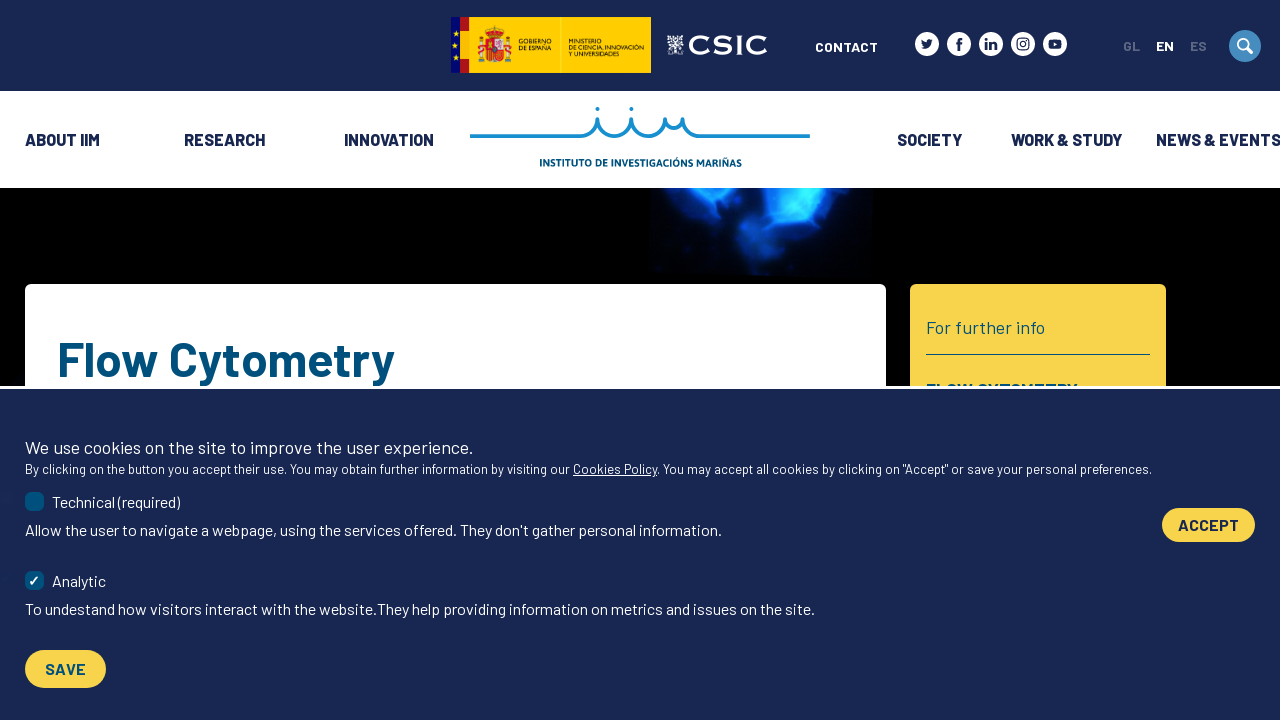

--- FILE ---
content_type: text/html; charset=UTF-8
request_url: https://www.iim.csic.es/about-iim/organization/flow-cytometry
body_size: 15251
content:
<!DOCTYPE html>
<html lang="en" dir="ltr" prefix="content: http://purl.org/rss/1.0/modules/content/  dc: http://purl.org/dc/terms/  foaf: http://xmlns.com/foaf/0.1/  og: http://ogp.me/ns#  rdfs: http://www.w3.org/2000/01/rdf-schema#  schema: http://schema.org/  sioc: http://rdfs.org/sioc/ns#  sioct: http://rdfs.org/sioc/types#  skos: http://www.w3.org/2004/02/skos/core#  xsd: http://www.w3.org/2001/XMLSchema# ">
  <head>
    <!-- Global site tag (gtag.js) - Google Analytics -->
    <script async src="https://www.googletagmanager.com/gtag/js?id=G-42KYB2HCRB"></script>
    <script>
      window.dataLayer = window.dataLayer || [];
      function gtag(){dataLayer.push(arguments);}
      gtag('js', new Date());

      gtag('config', 'G-42KYB2HCRB');
    </script>
    <meta charset="utf-8" />
<meta name="description" content="The IIM&#039;s Flow Cytometry Service (FCS) consists of a FACSCalibur flow cytometer and all the necessary associated equipment (MilliQ system, balances, vortex mixer, etc.). The cytometer allows applying a wide variety of techniques, although it is commonly used to detect and count bacteria and small phototrophic protists in marine environments." />
<link rel="canonical" href="https://www.iim.csic.es/en/about-iim/organization/flow-cytometry" />
<meta name="Generator" content="Drupal 9 (https://www.drupal.org)" />
<meta name="MobileOptimized" content="width" />
<meta name="HandheldFriendly" content="true" />
<meta name="viewport" content="width=device-width, initial-scale=1.0" />
<link rel="icon" href="/themes/custom/palta/favicon.ico" type="image/vnd.microsoft.icon" />
<link rel="alternate" hreflang="gl" href="https://www.iim.csic.es/gl/about-iim/organization/flow-cytometry" />
<link rel="alternate" hreflang="en" href="https://www.iim.csic.es/en/about-iim/organization/flow-cytometry" />
<link rel="alternate" hreflang="es" href="https://www.iim.csic.es/es/about-iim/organization/flow-cytometry" />
<script>window.a2a_config=window.a2a_config||{};a2a_config.callbacks=[];a2a_config.overlays=[];a2a_config.templates={};</script>

      <title>Flow Cytometry | IIM</title>
      <link rel="stylesheet" media="all" href="/sites/default/files/css/css_peNBhfW2bCwPQiNcJ0ENLE6GrAj3TbL_Gwo_zVWq0P4.css" />
<link rel="stylesheet" media="all" href="/sites/default/files/css/css_TKcuXODLXijTs0nKQt-Xs_m-d7QYuBtz5BxN6Owl_K4.css" />

      
  </head>
  <body class="page-node-type-servicio page-node-nid-2140 user-role-anonymous user-id-0 path-node">
    <a href="#main-content" class="visually-hidden focusable skip-link">
    Skip to main content
  </a>
  
    <div class="dialog-off-canvas-main-canvas" data-off-canvas-main-canvas>
    <header role="banner">
    <div class="region region-header_top">
    <div class="inner">
      
    
<a id="block-ministeriodecienciaeinnovacion" class="block block-block-content796addb2-6617-44ce-99d2-a18382d5a029 block-ministerio-de-ciencia-e-innovación" href="https://www.ciencia.gob.es/" rel=&quot;external&quot;>
      





                    <div class="field field--name-field-logo field--type-image field--label-hidden">  <img src="/sites/default/files/2024-01/so-para-web-gob_mciu_0.png" width="3899" height="1088" alt="Goberno de España - Ministerio de Ciencia, Innovación e Universidades" loading="lazy" typeof="foaf:Image" class="img-fluid" />

</div>
            
  </a>

    
<a id="block-logocsicblanco" class="block block-block-contente77fbae6-23b2-4019-a469-93c1b7aa3202 block-logo-csic-blanco" href="https://www.csic.es" rel=&quot;external&quot;>
      





                    <div class="field field--name-field-logo field--type-image field--label-hidden">  <img src="/sites/default/files/2022-04/logo-csic-white.svg" alt="Access csic.es" loading="lazy" typeof="foaf:Image" class="img-fluid" />

</div>
            
  </a>
<nav role="navigation" aria-labelledby="block-headertop-menu" id="block-headertop" class="block block-menu">
            
  <h2 class="visually-hidden" id="block-headertop-menu">Header top</h2>
  

        
              <ul>
              <li>
        <a href="/en/contact" data-drupal-link-system-path="node/3259">Contact</a>
              </li>
        </ul>
  


  </nav>

<div id="block-socialprofilesblock" class="block-socialprofiles block block-socialprofiles-block block-social-profiles-block">
  
    
      <ul class="socialprofiles-block">
			<li>
			<a href="https://twitter.com/iim_csic" data-social="twitter" rel="external,nofollow">
				<span>twitter</span>
			</a>
		</li>
			<li>
			<a href="https://es-la.facebook.com/IIMCSIC/" data-social="facebook" rel="external,nofollow">
				<span>facebook</span>
			</a>
		</li>
			<li>
			<a href="https://es.linkedin.com/company/instituto-de-investigacions-marinas" data-social="linkedin" rel="external,nofollow">
				<span>linkedin</span>
			</a>
		</li>
			<li>
			<a href="https://www.instagram.com/iim_csic/?hl=es" data-social="instagram" rel="external,nofollow">
				<span>instagram</span>
			</a>
		</li>
			<li>
			<a href="https://www.youtube.com/channel/UCLx18QHKV2UaIDXq6bfqHyw" data-social="youtube" rel="external,nofollow">
				<span>youtube</span>
			</a>
		</li>
	</ul>

  </div>

<div class="language-switcher-language-url block block-language-blocklanguage-interface block-language-switcher" id="block-languageswitcher" role="navigation">
  
    
      <ul class="links"><li hreflang="gl" data-drupal-link-system-path="node/2140" class="gl"><a href="/gl/about-iim/organization/flow-cytometry" class="language-link" hreflang="gl" data-drupal-link-system-path="node/2140">gl</a></li><li hreflang="en" data-drupal-link-system-path="node/2140" class="en is-active"><a href="/en/about-iim/organization/flow-cytometry" class="language-link is-active" hreflang="en" data-drupal-link-system-path="node/2140">en</a></li><li hreflang="es" data-drupal-link-system-path="node/2140" class="es"><a href="/es/about-iim/organization/flow-cytometry" class="language-link" hreflang="es" data-drupal-link-system-path="node/2140">es</a></li></ul>
  </div>

<div class="search-block-form block block-search-form-block block-search" data-drupal-selector="search-block-form" id="block-palta-search" role="search">
      <div class="inner">
  <form action="/en/search/content" method="get" id="search-block-form" accept-charset="UTF-8">
    <div class="form-item js-form-item form-type-search js-form-type-search form-item-keys js-form-item-keys form-no-label form-group">
      <label for="edit-keys" class="control-label sr-only">Search</label>
  
  
  <input title="Enter the terms you wish to search for." data-drupal-selector="edit-keys" type="search" id="edit-keys" name="keys" value="" size="15" maxlength="128" class="form-search" />

  
  
  </div>
<div data-drupal-selector="edit-actions" class="form-actions form-group js-form-wrapper form-wrapper" id="edit-actions"><input data-drupal-selector="edit-submit" type="submit" id="edit-submit" value="Search" class="button js-form-submit form-submit btn btn-primary" /></div>

  </form>
</div>

  
  <button class="search-toggle"><span>Toggle</span></button>
</div>

    </div>
  </div>


    <div class="region region-header">
    <div class="inner">
      
<div id="block-palta-branding" class="block block-system-branding-block block-site-branding">
  
    
        <a href="/en" rel="home" class="branding-logo">
      <img src="/themes/custom/palta/logo.svg" alt="Home" />
    </a>
        <a href="/en" rel="home" class="branding-name visually-hidden">IIM</a>
    
</div>
<div id="block-palta-main-menu" class="block-system-menu-blockmain main-menu">
	
		
			

  <ul data-region="header" class="menu menu-level-0">
                  
        <li class="menu-item menu-item--expanded">
          <a href="/en/about-iim" title="o Instituto de Investigacións Mariñas (IIM-CSIC) é un dos principais centros de investigación mariña da Península Ibérica. Descubre máis sobre o noso traballo, a nosa comunidade e a nosa historia." data-drupal-link-system-path="node/1951">About IIM</a>
                                
  
  <div class="menu_link_content menu-link-contentmain view-mode-default menu-dropdown menu-dropdown-0 menu-type-default">
              
  <ul class="menu menu-level-1">
                  
        <li class="menu-item">
          <a href="/en/about-iim" data-drupal-link-system-path="node/1951">Introduction</a>
                                
  
  <div class="menu_link_content menu-link-contentmain view-mode-default menu-dropdown menu-dropdown-1 menu-type-default">
              
      </div>



                  </li>
                      
        <li class="menu-item">
          <a href="/en/about-iim/mission-strategy" data-drupal-link-system-path="node/2198">Mission &amp; Strategy</a>
                                
  
  <div class="menu_link_content menu-link-contentmain view-mode-default menu-dropdown menu-dropdown-1 menu-type-default">
              
      </div>



                  </li>
                      
        <li class="menu-item">
          <a href="/en/about-iim/history" data-drupal-link-system-path="node/2213">History</a>
                                
  
  <div class="menu_link_content menu-link-contentmain view-mode-default menu-dropdown menu-dropdown-1 menu-type-default">
              
      </div>



                  </li>
                      
        <li class="menu-item menu-item--expanded">
          <a href="/en/about-iim/organization" data-drupal-link-system-path="node/2196">Organisation</a>
                                
  
  <div class="menu_link_content menu-link-contentmain view-mode-default menu-dropdown menu-dropdown-1 menu-type-default">
              
  <ul class="menu menu-level-2">
                  
        <li class="menu-item">
          <a href="/en/about-iim/organization" data-drupal-link-system-path="node/2196">Introduction</a>
                                
  
  <div class="menu_link_content menu-link-contentmain view-mode-default menu-dropdown menu-dropdown-2 menu-type-default">
              
      </div>



                  </li>
                      
        <li class="menu-item">
          <a href="/en/about-iim/organization/directorate" data-drupal-link-system-path="node/2199">Directorate &amp; Strategic Units</a>
                                
  
  <div class="menu_link_content menu-link-contentmain view-mode-default menu-dropdown menu-dropdown-2 menu-type-default">
              
      </div>



                  </li>
                      
        <li class="menu-item">
          <a href="/en/about-iim/organization/governing-board" data-drupal-link-system-path="node/2214">Governing Board</a>
                                
  
  <div class="menu_link_content menu-link-contentmain view-mode-default menu-dropdown menu-dropdown-2 menu-type-default">
              
      </div>



                  </li>
                      
        <li class="menu-item menu-item--expanded">
          <a href="/en/research/prevention-security-ethics-unit" data-drupal-link-system-path="node/2190">Prevention, Security &amp; Ethics Unit</a>
                                
  
  <div class="menu_link_content menu-link-contentmain view-mode-default menu-dropdown menu-dropdown-2 menu-type-default">
              
  <ul class="menu menu-level-3">
                  
        <li class="menu-item">
          <a href="/en/research/biosafety-committee" data-drupal-link-system-path="node/2189">Biosecurity Committee</a>
                                
  
  <div class="menu_link_content menu-link-contentmain view-mode-default menu-dropdown menu-dropdown-3 menu-type-default">
              
      </div>



                  </li>
                      
        <li class="menu-item">
          <a href="/en/research/equality-diversity-committee" data-drupal-link-system-path="node/2184">Equality &amp; Diversity Committee</a>
                                
  
  <div class="menu_link_content menu-link-contentmain view-mode-default menu-dropdown menu-dropdown-3 menu-type-default">
              
      </div>



                  </li>
                      
        <li class="menu-item">
          <a href="/en/research/ethics-scientific-integrity-committee" data-drupal-link-system-path="node/2186">Ethics &amp; Scientific Integrity Committee</a>
                                
  
  <div class="menu_link_content menu-link-contentmain view-mode-default menu-dropdown menu-dropdown-3 menu-type-default">
              
      </div>



                  </li>
                      
        <li class="menu-item">
          <a href="/en/research/prevention-occupational-hazards-committee" data-drupal-link-system-path="node/2187">Prevention &amp; Occupational Hazards Committee</a>
                                
  
  <div class="menu_link_content menu-link-contentmain view-mode-default menu-dropdown menu-dropdown-3 menu-type-default">
              
      </div>



                  </li>
          </ul>



      </div>



                  </li>
                      
        <li class="menu-item">
          <a href="/en/about-iim/organisation/research-departments" data-drupal-link-system-path="node/2203">Research Departments</a>
                                
  
  <div class="menu_link_content menu-link-contentmain view-mode-default menu-dropdown menu-dropdown-2 menu-type-default">
              
      </div>



                  </li>
                      
        <li class="menu-item">
          <a href="/en/about-iim/organisation/uact-st-support-unit" data-drupal-link-system-path="node/2204">S&amp;T Support and Services</a>
                                
  
  <div class="menu_link_content menu-link-contentmain view-mode-default menu-dropdown menu-dropdown-2 menu-type-default">
              
      </div>



                  </li>
                      
        <li class="menu-item">
          <a href="/en/about-iim/organization/management" data-drupal-link-system-path="node/2129">Management</a>
                                
  
  <div class="menu_link_content menu-link-contentmain view-mode-default menu-dropdown menu-dropdown-2 menu-type-default">
              
      </div>



                  </li>
                      
        <li class="menu-item">
          <a href="/en/about-iim/organisation/general-services" data-drupal-link-system-path="node/3221">General Services</a>
                                
  
  <div class="menu_link_content menu-link-contentmain view-mode-default menu-dropdown menu-dropdown-2 menu-type-default">
              
      </div>



                  </li>
          </ul>



      </div>



                  </li>
                      
        <li class="menu-item menu-item--expanded">
          <a href="/en/about-iim/staff" data-drupal-link-system-path="node/2167">Staff</a>
                                
  
  <div class="menu_link_content menu-link-contentmain view-mode-default menu-dropdown menu-dropdown-1 menu-type-default">
              
  <ul class="menu menu-level-2">
                  
        <li class="menu-item">
          <a href="/en/about-iim/staff" data-drupal-link-system-path="node/2167">Navigate through our staff panel</a>
                                
  
  <div class="menu_link_content menu-link-contentmain view-mode-default menu-dropdown menu-dropdown-2 menu-type-default">
              
      </div>



                  </li>
          </ul>



      </div>



                  </li>
                      
        <li class="menu-item">
          <a href="/en/about-iim/iim-numbers" data-drupal-link-system-path="node/2844">IIM in numbers</a>
                                
  
  <div class="menu_link_content menu-link-contentmain view-mode-default menu-dropdown menu-dropdown-1 menu-type-default">
              
      </div>



                  </li>
                      
        <li class="menu-item">
          <a href="/en/about-iim/our-network" data-drupal-link-system-path="node/3199">Our Network</a>
                                
  
  <div class="menu_link_content menu-link-contentmain view-mode-default menu-dropdown menu-dropdown-1 menu-type-default">
              
      </div>



                  </li>
                      
        <li class="menu-item">
          <a href="/en/about-iim/transparency-contracts" data-drupal-link-system-path="node/2863">Transparency &amp; Contracts</a>
                                
  
  <div class="menu_link_content menu-link-contentmain view-mode-default menu-dropdown menu-dropdown-1 menu-type-default">
              
      </div>



                  </li>
          </ul>



      </div>



                  </li>
                      
        <li class="menu-item menu-item--expanded menu-item--active-trail">
          <a href="/en/research" data-drupal-link-system-path="node/2161">Research</a>
                                
  
  <div class="menu_link_content menu-link-contentmain view-mode-default menu-dropdown menu-dropdown-0 menu-type-default">
              
  <ul class="menu menu-level-1">
                  
        <li class="menu-item">
          <a href="/en/research" data-drupal-link-system-path="node/2161">Introduction</a>
                                
  
  <div class="menu_link_content menu-link-contentmain view-mode-default menu-dropdown menu-dropdown-1 menu-type-default">
              
      </div>



                  </li>
                      
        <li class="menu-item">
          <a href="/en/research/research-lines" data-drupal-link-system-path="node/2206">Research Lines</a>
                                
  
  <div class="menu_link_content menu-link-contentmain view-mode-default menu-dropdown menu-dropdown-1 menu-type-default">
              





                    <div class="field field--name-field-submenu field--type-viewsreference field--label-hidden"><div class="views-element-container form-group"><div class="js-view-dom-id-01453b403b9dc85382c9e4ca871c1192985f407581372952988fde248f10525c view-lineas-investigacion display--view_menu">
  
  
  

  
  
  

  <div class="item-list">
      <h3>Oceanic &amp; Coastal Systems</h3>
  
  <ul>

          <li><div class="views-field views-field-title"><span class="field-content"><a href="/en/node/1885" hreflang="en">Observation &amp; modeling of oceanic and coastal systems</a></span></div></li>
          <li><div class="views-field views-field-title"><span class="field-content"><a href="/en/node/1886" hreflang="en">Global change &amp; other anthropogenic impacts on the ocean</a></span></div></li>
          <li><div class="views-field views-field-title"><span class="field-content"><a href="/en/node/1887" hreflang="en">Understanding Ocean and Life interactions</a></span></div></li>
    
  </ul>

</div>
<div class="item-list">
      <h3>Marine Life &amp; Ecosystems</h3>
  
  <ul>

          <li><div class="views-field views-field-title"><span class="field-content"><a href="/en/node/1888" hreflang="en">Life organization: from genes to biomes</a></span></div></li>
          <li><div class="views-field views-field-title"><span class="field-content"><a href="/en/node/1889" hreflang="en">Biodiversity &amp; conservation for ecosystem resilience</a></span></div></li>
          <li><div class="views-field views-field-title"><span class="field-content"><a href="/en/node/1890" hreflang="en">Ecosystem approach to fisheries &amp; aquaculture</a></span></div></li>
    
  </ul>

</div>
<div class="item-list">
      <h3>Biological Systems &amp; Processes</h3>
  
  <ul>

          <li><div class="views-field views-field-title"><span class="field-content"><a href="/en/node/1891" hreflang="en">Understanding &amp; modeling biosystems and bioprocesses</a></span></div></li>
          <li><div class="views-field views-field-title"><span class="field-content"><a href="/en/node/1892" hreflang="en">Food from the ocean: traceability, health &amp; safety</a></span></div></li>
          <li><div class="views-field views-field-title"><span class="field-content"><a href="/en/node/1893" hreflang="en">Circular economy: Integral use of marine resources</a></span></div></li>
    
  </ul>

</div>

    

  
  

  
  
</div>
</div>
</div>
            
      </div>



                  </li>
                      
        <li class="menu-item menu-item--expanded">
          <a href="/en/research/research-groups" data-drupal-link-system-path="node/2207">Research Groups</a>
                                
  
  <div class="menu_link_content menu-link-contentmain view-mode-default menu-dropdown menu-dropdown-1 menu-type-default">
              
  <ul class="menu menu-level-2">
                  
        <li class="menu-item">
          <a href="/en/research/all-groups/marine-biogeochemistry" data-drupal-link-system-path="node/1987">Marine Biochemistry</a>
                                
  
  <div class="menu_link_content menu-link-contentmain view-mode-default menu-dropdown menu-dropdown-2 menu-type-default">
              
      </div>



                  </li>
                      
        <li class="menu-item">
          <a href="/en/research/all-groups/oceanic-processes-global-change" data-drupal-link-system-path="node/1986">Ocean Processes in Global Change</a>
                                
  
  <div class="menu_link_content menu-link-contentmain view-mode-default menu-dropdown menu-dropdown-2 menu-type-default">
              
      </div>



                  </li>
                      
        <li class="menu-item">
          <a href="/en/research/all-groups/organic-geochemistry-lab" data-drupal-link-system-path="node/1979">Organic Geochemistry Lab</a>
                                
  
  <div class="menu_link_content menu-link-contentmain view-mode-default menu-dropdown menu-dropdown-2 menu-type-default">
              
      </div>



                  </li>
                      
        <li class="menu-item">
          <a href="/en/research/all-groups/photobiology-toxinology-phytoplankton" data-drupal-link-system-path="node/1988">Photobiology &amp; Toxinology of Phytoplankton</a>
                                
  
  <div class="menu_link_content menu-link-contentmain view-mode-default menu-dropdown menu-dropdown-2 menu-type-default">
              
      </div>



                  </li>
                      
        <li class="menu-item">
          <a href="/en/research/all-groups/aquatic-biotechnology-lab" data-drupal-link-system-path="node/2005">Aquatic Biotechnology Lab</a>
                                
  
  <div class="menu_link_content menu-link-contentmain view-mode-default menu-dropdown menu-dropdown-2 menu-type-default">
              
      </div>



                  </li>
                      
        <li class="menu-item">
          <a href="/en/research/all-groups/integrated-marine-ecology" data-drupal-link-system-path="node/4951">Integrated Marine Ecology</a>
                                
  
  <div class="menu_link_content menu-link-contentmain view-mode-default menu-dropdown menu-dropdown-2 menu-type-default">
              
      </div>



                  </li>
                      
        <li class="menu-item">
          <a href="/en/research/all-groups/marine-coastal-social-sciences" data-drupal-link-system-path="node/4953">Marine &amp; coastal social sciences</a>
                                
  
  <div class="menu_link_content menu-link-contentmain view-mode-default menu-dropdown menu-dropdown-2 menu-type-default">
              
      </div>



                  </li>
                      
        <li class="menu-item">
          <a href="/en/research/all-groups/marine-ecology-and-biodiversity" data-drupal-link-system-path="node/4952">Marine Ecology and Biodiversity</a>
                                
  
  <div class="menu_link_content menu-link-contentmain view-mode-default menu-dropdown menu-dropdown-2 menu-type-default">
              
      </div>



                  </li>
                      
        <li class="menu-item">
          <a href="/en/research/all-groups/ecophysiology-biomarkers-sustainable-management-bivalves" data-drupal-link-system-path="node/1976">Ecophysiology, Biomarkers &amp; Management of Bivalves</a>
                                
  
  <div class="menu_link_content menu-link-contentmain view-mode-default menu-dropdown menu-dropdown-2 menu-type-default">
              
      </div>



                  </li>
                      
        <li class="menu-item">
          <a href="/en/research/all-groups/immunology-genomics" data-drupal-link-system-path="node/1977">Immunology &amp; Genomics</a>
                                
  
  <div class="menu_link_content menu-link-contentmain view-mode-default menu-dropdown menu-dropdown-2 menu-type-default">
              
      </div>



                  </li>
                      
        <li class="menu-item">
          <a href="/en/research/all-groups/marine-molecular-pathobiology" data-drupal-link-system-path="node/1978">Marine Molecular Pathobiology</a>
                                
  
  <div class="menu_link_content menu-link-contentmain view-mode-default menu-dropdown menu-dropdown-2 menu-type-default">
              
      </div>



                  </li>
                      
        <li class="menu-item">
          <a href="/en/research/all-groups/biosystem-bioprocesses-engineering" data-drupal-link-system-path="node/1981">Biosystems &amp; Bioprocesses Engineering</a>
                                
  
  <div class="menu_link_content menu-link-contentmain view-mode-default menu-dropdown menu-dropdown-2 menu-type-default">
              
      </div>



                  </li>
                      
        <li class="menu-item">
          <a href="/en/research/all-groups/chemistry-marine-products" data-drupal-link-system-path="node/1983">Chemistry of Marine Products</a>
                                
  
  <div class="menu_link_content menu-link-contentmain view-mode-default menu-dropdown menu-dropdown-2 menu-type-default">
              
      </div>



                  </li>
                      
        <li class="menu-item">
          <a href="/en/research/all-groups/food-biochemistry" data-drupal-link-system-path="node/1980">Food Biochemistry</a>
                                
  
  <div class="menu_link_content menu-link-contentmain view-mode-default menu-dropdown menu-dropdown-2 menu-type-default">
              
      </div>



                  </li>
                      
        <li class="menu-item">
          <a href="/en/research/all-groups/microbiology-technology-marine-products" data-drupal-link-system-path="node/1982">Microbiology &amp; Technology of Marine Products</a>
                                
  
  <div class="menu_link_content menu-link-contentmain view-mode-default menu-dropdown menu-dropdown-2 menu-type-default">
              
      </div>



                  </li>
                      
        <li class="menu-item">
          <a href="/en/research/all-groups/recycling-and-valorization-waste-materials" data-drupal-link-system-path="node/1984">Recycling and Valorisation of Waste Materials</a>
                                
  
  <div class="menu_link_content menu-link-contentmain view-mode-default menu-dropdown menu-dropdown-2 menu-type-default">
              
      </div>



                  </li>
          </ul>



      </div>



                  </li>
                      
        <li class="menu-item menu-item--expanded">
          <a href="/en/research/projects-contracts" data-drupal-link-system-path="node/2169">Projects &amp; Contracts</a>
                                
  
  <div class="menu_link_content menu-link-contentmain view-mode-default menu-dropdown menu-dropdown-1 menu-type-default">
              
  <ul class="menu menu-level-2">
                  
        <li class="menu-item">
          <a href="/en/research/projects-contracts" data-drupal-link-system-path="node/2169">All our projects</a>
                                
  
  <div class="menu_link_content menu-link-contentmain view-mode-default menu-dropdown menu-dropdown-2 menu-type-default">
              
      </div>



                  </li>
                      
        <li class="menu-item">
          <a href="/en/research/projects-contracts/programa-de-ciencias-marinas-de-galicia" data-drupal-link-system-path="node/4789">Programa de Ciencias Mariñas de Galicia</a>
                                
  
  <div class="menu_link_content menu-link-contentmain view-mode-default menu-dropdown menu-dropdown-2 menu-type-default">
              
      </div>



                  </li>
                      
        <li class="menu-item">
          <a href="/en/research/projects-contracts/nextgenerationeu-iim" data-drupal-link-system-path="node/4505">Next Generation EU</a>
                                
  
  <div class="menu_link_content menu-link-contentmain view-mode-default menu-dropdown menu-dropdown-2 menu-type-default">
              
      </div>



                  </li>
          </ul>



      </div>



                  </li>
                      
        <li class="menu-item">
          <a href="/en/research/publications" data-drupal-link-system-path="node/2208">Publications</a>
                                
  
  <div class="menu_link_content menu-link-contentmain view-mode-default menu-dropdown menu-dropdown-1 menu-type-default">
              
      </div>



                  </li>
                      
        <li class="menu-item menu-item--expanded menu-item--active-trail">
          <a href="/en/about-iim/organisation/uact-st-support-unit" data-drupal-link-system-path="node/2204">S&amp;T Support and Services</a>
                                
  
  <div class="menu_link_content menu-link-contentmain view-mode-default menu-dropdown menu-dropdown-1 menu-type-default">
              
  <ul class="menu menu-level-2">
                  
        <li class="menu-item">
          <a href="/en/about-iim/organization/aquanitromet-analysis-greenhouse-effect-gases-natural-waters" data-drupal-link-system-path="node/2149">AQUANITROMET</a>
                                
  
  <div class="menu_link_content menu-link-contentmain view-mode-default menu-dropdown menu-dropdown-2 menu-type-default">
              
      </div>



                  </li>
                      
        <li class="menu-item">
          <a href="/en/about-iim/organization/biobank-technical-unit" data-drupal-link-system-path="node/2147">Biobank Technical Unit</a>
                                
  
  <div class="menu_link_content menu-link-contentmain view-mode-default menu-dropdown menu-dropdown-2 menu-type-default">
              
      </div>



                  </li>
                      
        <li class="menu-item">
          <a href="/en/about-iim/organization/advanced-chromatography-and-omics" data-drupal-link-system-path="node/2158">Chromatography &amp; Advanced Omics</a>
                                
  
  <div class="menu_link_content menu-link-contentmain view-mode-default menu-dropdown menu-dropdown-2 menu-type-default">
              
      </div>



                  </li>
                      
        <li class="menu-item">
          <a href="/en/about-iim/organization/fish-functional-genomics" data-drupal-link-system-path="node/2142">Fish Functional Genomics</a>
                                
  
  <div class="menu_link_content menu-link-contentmain view-mode-default menu-dropdown menu-dropdown-2 menu-type-default">
              
      </div>



                  </li>
                      
        <li class="menu-item menu-item--active-trail">
          <a href="/en/about-iim/organization/flow-cytometry" data-drupal-link-system-path="node/2140" class="is-active">Flow Cytometry</a>
                                
  
  <div class="menu_link_content menu-link-contentmain view-mode-default menu-dropdown menu-dropdown-2 menu-type-default">
              
      </div>



                  </li>
                      
        <li class="menu-item">
          <a href="/en/about-iim/organization/genomics-bioinformatic-analyses" data-drupal-link-system-path="node/2151">Genomics &amp; Bioinformatics Analyses</a>
                                
  
  <div class="menu_link_content menu-link-contentmain view-mode-default menu-dropdown menu-dropdown-2 menu-type-default">
              
      </div>



                  </li>
                      
        <li class="menu-item">
          <a href="/en/about-iim/organization/imapeo-instrumentation-modeling-analysis-and-processing-oceanography" data-drupal-link-system-path="node/2143">IMAPeO</a>
                                
  
  <div class="menu_link_content menu-link-contentmain view-mode-default menu-dropdown menu-dropdown-2 menu-type-default">
              
      </div>



                  </li>
                      
        <li class="menu-item">
          <a href="/en/about-iim/organization/life-history" data-drupal-link-system-path="node/2141">Life History</a>
                                
  
  <div class="menu_link_content menu-link-contentmain view-mode-default menu-dropdown menu-dropdown-2 menu-type-default">
              
      </div>



                  </li>
                      
        <li class="menu-item">
          <a href="/en/about-iim/organization/metals-determination-marine-environment" data-drupal-link-system-path="node/2146">Metals Determination in the Marine Environment</a>
                                
  
  <div class="menu_link_content menu-link-contentmain view-mode-default menu-dropdown menu-dropdown-2 menu-type-default">
              
      </div>



                  </li>
                      
        <li class="menu-item">
          <a href="/en/about-iim/organization/lnremb-national-reference-laboratory-bivalve-mollusc-diseases" data-drupal-link-system-path="node/2145">NRL for Bivalve Mollusc Diseases</a>
                                
  
  <div class="menu_link_content menu-link-contentmain view-mode-default menu-dropdown menu-dropdown-2 menu-type-default">
              
      </div>



                  </li>
                      
        <li class="menu-item">
          <a href="/en/about-iim/organization/semaim-optical-microscopy-image-analyses" data-drupal-link-system-path="node/2159">Optical Microscopy &amp; Image Analysis</a>
                                
  
  <div class="menu_link_content menu-link-contentmain view-mode-default menu-dropdown menu-dropdown-2 menu-type-default">
              
      </div>



                  </li>
                      
        <li class="menu-item">
          <a href="/en/about-iim/organization/observation-marine-environment" data-drupal-link-system-path="node/2135">Monitoring and observation of the marine environment</a>
                                
  
  <div class="menu_link_content menu-link-contentmain view-mode-default menu-dropdown menu-dropdown-2 menu-type-default">
              
      </div>



                  </li>
                      
        <li class="menu-item">
          <a href="/en/about-iim/organization/peachsea-ocean-acidification-analysis" data-drupal-link-system-path="node/2150">PEACHESEA</a>
                                
  
  <div class="menu_link_content menu-link-contentmain view-mode-default menu-dropdown menu-dropdown-2 menu-type-default">
              
      </div>



                  </li>
                      
        <li class="menu-item">
          <a href="/en/about-iim/organization/sicim-scientific-instrumentation-and-quality" data-drupal-link-system-path="node/2139">Scientific Instrumentation &amp; Quality</a>
                                
  
  <div class="menu_link_content menu-link-contentmain view-mode-default menu-dropdown menu-dropdown-2 menu-type-default">
              
      </div>



                  </li>
                      
        <li class="menu-item">
          <a href="/en/about-iim/organization/sies-species-identification-and-dna-sequencing" data-drupal-link-system-path="node/2148">Species Identification &amp; DNA Sequencing (SIES)</a>
                                
  
  <div class="menu_link_content menu-link-contentmain view-mode-default menu-dropdown menu-dropdown-2 menu-type-default">
              
      </div>



                  </li>
          </ul>



      </div>



                  </li>
          </ul>



      </div>



                  </li>
                      
        <li class="menu-item menu-item--expanded">
          <a href="/en/innovation" title="Dada la importancia del mar en la economía de Galicia y la demanda potencial de los diferentes sectores socioeconómicos relacionados con el medio marino, el Instituto de Investigaciones Marinas trabaja en la generación de conocimiento basado en la innovac" data-drupal-link-system-path="node/2162">Innovation</a>
                                
  
  <div class="menu_link_content menu-link-contentmain view-mode-default menu-dropdown menu-dropdown-0 menu-type-default">
              
  <ul class="menu menu-level-1">
                  
        <li class="menu-item">
          <a href="/en/innovation" data-drupal-link-system-path="node/2162">Introduction</a>
                                
  
  <div class="menu_link_content menu-link-contentmain view-mode-default menu-dropdown menu-dropdown-1 menu-type-default">
              
      </div>



                  </li>
                      
        <li class="menu-item menu-item--expanded">
          <a href="/en/about-iim/organisation/uact-st-support-unit" data-drupal-link-system-path="node/2204">S&amp;T Support and Services</a>
                                
  
  <div class="menu_link_content menu-link-contentmain view-mode-default menu-dropdown menu-dropdown-1 menu-type-default">
              
  <ul class="menu menu-level-2">
                  
        <li class="menu-item">
          <a href="/en/about-iim/organization/aquanitromet-analysis-greenhouse-effect-gases-natural-waters" data-drupal-link-system-path="node/2149">AQUANITROMET</a>
                                
  
  <div class="menu_link_content menu-link-contentmain view-mode-default menu-dropdown menu-dropdown-2 menu-type-default">
              
      </div>



                  </li>
                      
        <li class="menu-item">
          <a href="/en/about-iim/organization/advanced-chromatography-and-omics" data-drupal-link-system-path="node/2158">Advanced Chromatography and Omics</a>
                                
  
  <div class="menu_link_content menu-link-contentmain view-mode-default menu-dropdown menu-dropdown-2 menu-type-default">
              
      </div>



                  </li>
                      
        <li class="menu-item">
          <a href="/en/about-iim/organization/biobank-technical-unit" data-drupal-link-system-path="node/2147">Biobank Technical Unit</a>
                                
  
  <div class="menu_link_content menu-link-contentmain view-mode-default menu-dropdown menu-dropdown-2 menu-type-default">
              
      </div>



                  </li>
                      
        <li class="menu-item">
          <a href="/en/about-iim/organization/fish-functional-genomics" data-drupal-link-system-path="node/2142">Fish Functional Genomics</a>
                                
  
  <div class="menu_link_content menu-link-contentmain view-mode-default menu-dropdown menu-dropdown-2 menu-type-default">
              
      </div>



                  </li>
                      
        <li class="menu-item">
          <a href="/en/about-iim/organization/flow-cytometry" data-drupal-link-system-path="node/2140" class="is-active">Flow Cytometry</a>
                                
  
  <div class="menu_link_content menu-link-contentmain view-mode-default menu-dropdown menu-dropdown-2 menu-type-default">
              
      </div>



                  </li>
                      
        <li class="menu-item">
          <a href="/en/about-iim/organization/genomics-bioinformatic-analyses" data-drupal-link-system-path="node/2151">Genomics &amp; Bioinformatic Analyses</a>
                                
  
  <div class="menu_link_content menu-link-contentmain view-mode-default menu-dropdown menu-dropdown-2 menu-type-default">
              
      </div>



                  </li>
                      
        <li class="menu-item">
          <a href="/en/about-iim/organization/imapeo-instrumentation-modeling-analysis-and-processing-oceanography" data-drupal-link-system-path="node/2143">IMAPeO</a>
                                
  
  <div class="menu_link_content menu-link-contentmain view-mode-default menu-dropdown menu-dropdown-2 menu-type-default">
              
      </div>



                  </li>
                      
        <li class="menu-item">
          <a href="/en/about-iim/organization/life-history" data-drupal-link-system-path="node/2141">Life History</a>
                                
  
  <div class="menu_link_content menu-link-contentmain view-mode-default menu-dropdown menu-dropdown-2 menu-type-default">
              
      </div>



                  </li>
                      
        <li class="menu-item">
          <a href="/en/about-iim/organization/metals-determination-marine-environment" data-drupal-link-system-path="node/2146">Metals Determination in the Marine Environment</a>
                                
  
  <div class="menu_link_content menu-link-contentmain view-mode-default menu-dropdown menu-dropdown-2 menu-type-default">
              
      </div>



                  </li>
                      
        <li class="menu-item">
          <a href="/en/about-iim/organization/observation-marine-environment" data-drupal-link-system-path="node/2135">Monitoring and observation of the marine environment</a>
                                
  
  <div class="menu_link_content menu-link-contentmain view-mode-default menu-dropdown menu-dropdown-2 menu-type-default">
              
      </div>



                  </li>
                      
        <li class="menu-item">
          <a href="/en/about-iim/organization/lnremb-national-reference-laboratory-bivalve-mollusc-diseases" data-drupal-link-system-path="node/2145">NRL Bivalve Mollusc Diseases</a>
                                
  
  <div class="menu_link_content menu-link-contentmain view-mode-default menu-dropdown menu-dropdown-2 menu-type-default">
              
      </div>



                  </li>
                      
        <li class="menu-item">
          <a href="/en/about-iim/organization/semaim-optical-microscopy-image-analyses" data-drupal-link-system-path="node/2159">Optical Microscopy &amp; Image Analyses</a>
                                
  
  <div class="menu_link_content menu-link-contentmain view-mode-default menu-dropdown menu-dropdown-2 menu-type-default">
              
      </div>



                  </li>
                      
        <li class="menu-item">
          <a href="/en/about-iim/organization/peachsea-ocean-acidification-analysis" data-drupal-link-system-path="node/2150">PEACHESEA</a>
                                
  
  <div class="menu_link_content menu-link-contentmain view-mode-default menu-dropdown menu-dropdown-2 menu-type-default">
              
      </div>



                  </li>
                      
        <li class="menu-item">
          <a href="/en/about-iim/organization/sicim-scientific-instrumentation-and-quality" data-drupal-link-system-path="node/2139">Scientific Instrumentation and Quality</a>
                                
  
  <div class="menu_link_content menu-link-contentmain view-mode-default menu-dropdown menu-dropdown-2 menu-type-default">
              
      </div>



                  </li>
                      
        <li class="menu-item">
          <a href="/en/about-iim/organization/sies-species-identification-and-dna-sequencing" data-drupal-link-system-path="node/2148">Species Identification and DNA Sequencing</a>
                                
  
  <div class="menu_link_content menu-link-contentmain view-mode-default menu-dropdown menu-dropdown-2 menu-type-default">
              
      </div>



                  </li>
          </ul>



      </div>



                  </li>
                      
        <li class="menu-item menu-item--expanded">
          <a href="/en/innovation/innovation-sectors" data-drupal-link-system-path="node/2209">Innovation Sectors</a>
                                
  
  <div class="menu_link_content menu-link-contentmain view-mode-default menu-dropdown menu-dropdown-1 menu-type-default">
              
  <ul class="menu menu-level-2">
                  
        <li class="menu-item">
          <a href="/en/innovate/innovation-sectors/marine-instruments-sensors" data-drupal-link-system-path="node/1894">Marine Instruments and Sensors</a>
                                
  
  <div class="menu_link_content menu-link-contentmain view-mode-default menu-dropdown menu-dropdown-2 menu-type-default">
              
      </div>



                  </li>
                      
        <li class="menu-item">
          <a href="/en/innovate/innovation-sectors/maritime-spatial-planning" data-drupal-link-system-path="node/1896">Maritime Spatial Planning</a>
                                
  
  <div class="menu_link_content menu-link-contentmain view-mode-default menu-dropdown menu-dropdown-2 menu-type-default">
              
      </div>



                  </li>
                      
        <li class="menu-item">
          <a href="/en/innovate/innovation-sectors/coastal-environmental-protection" data-drupal-link-system-path="node/1895">Coastal and Environmental Protection</a>
                                
  
  <div class="menu_link_content menu-link-contentmain view-mode-default menu-dropdown menu-dropdown-2 menu-type-default">
              
      </div>



                  </li>
                      
        <li class="menu-item">
          <a href="/en/innovate/innovation-sectors/ecosystem-services-governance" data-drupal-link-system-path="node/1899">Ecosystem Services &amp; Governance</a>
                                
  
  <div class="menu_link_content menu-link-contentmain view-mode-default menu-dropdown menu-dropdown-2 menu-type-default">
              
      </div>



                  </li>
                      
        <li class="menu-item">
          <a href="/en/innovate/innovation-sectors/aquaculture" data-drupal-link-system-path="node/1898">Aquaculture</a>
                                
  
  <div class="menu_link_content menu-link-contentmain view-mode-default menu-dropdown menu-dropdown-2 menu-type-default">
              
      </div>



                  </li>
                      
        <li class="menu-item">
          <a href="/en/innovate/innovation-sectors/fisheries" data-drupal-link-system-path="node/1897">Fisheries</a>
                                
  
  <div class="menu_link_content menu-link-contentmain view-mode-default menu-dropdown menu-dropdown-2 menu-type-default">
              
      </div>



                  </li>
                      
        <li class="menu-item">
          <a href="/en/innovate/innovation-sectors/biotechnology" data-drupal-link-system-path="node/1901">Biotechnology</a>
                                
  
  <div class="menu_link_content menu-link-contentmain view-mode-default menu-dropdown menu-dropdown-2 menu-type-default">
              
      </div>



                  </li>
                      
        <li class="menu-item">
          <a href="/en/innovate/innovation-sectors/food-industry-40" data-drupal-link-system-path="node/1900">Food Industry 4.0</a>
                                
  
  <div class="menu_link_content menu-link-contentmain view-mode-default menu-dropdown menu-dropdown-2 menu-type-default">
              
      </div>



                  </li>
                      
        <li class="menu-item">
          <a href="/en/innovate/innovation-sectors/nutrition-and-human-health" data-drupal-link-system-path="node/1902">Nutrition and Human Health</a>
                                
  
  <div class="menu_link_content menu-link-contentmain view-mode-default menu-dropdown menu-dropdown-2 menu-type-default">
              
      </div>



                  </li>
          </ul>



      </div>



                  </li>
                      
        <li class="menu-item">
          <a href="/en/innovation/innovation-capabilities-products" data-drupal-link-system-path="node/2210">Capabilities &amp; Products</a>
                                
  
  <div class="menu_link_content menu-link-contentmain view-mode-default menu-dropdown menu-dropdown-1 menu-type-default">
              
      </div>



                  </li>
                      
        <li class="menu-item menu-item--expanded">
          <a href="/en/research/projects-contracts" data-drupal-link-system-path="node/2169">Projects &amp; Contracts</a>
                                
  
  <div class="menu_link_content menu-link-contentmain view-mode-default menu-dropdown menu-dropdown-1 menu-type-default">
              
  <ul class="menu menu-level-2">
                  
        <li class="menu-item">
          <a href="/en/research/projects-contracts/programa-de-ciencias-marinas-de-galicia" data-drupal-link-system-path="node/4789">Programa de Ciencias Mariñas de Galicia</a>
                                
  
  <div class="menu_link_content menu-link-contentmain view-mode-default menu-dropdown menu-dropdown-2 menu-type-default">
              
      </div>



                  </li>
                      
        <li class="menu-item">
          <a href="/en/research/projects-contracts/nextgenerationeu-iim" data-drupal-link-system-path="node/4505">NextGenerationEU</a>
                                
  
  <div class="menu_link_content menu-link-contentmain view-mode-default menu-dropdown menu-dropdown-2 menu-type-default">
              
      </div>



                  </li>
          </ul>



      </div>



                  </li>
                      
        <li class="menu-item">
          <a href="/en/research/iacic-internationalization-knowledge-transfer" data-drupal-link-system-path="node/2183">Internationalisation &amp; Knowledge Transfer Unit (IACIC)</a>
                                
  
  <div class="menu_link_content menu-link-contentmain view-mode-default menu-dropdown menu-dropdown-1 menu-type-default">
              
      </div>



                  </li>
          </ul>



      </div>



                  </li>
                      
        <li class="menu-item menu-item--expanded">
          <a href="/en/society" data-drupal-link-system-path="node/2163">Society</a>
                                
  
  <div class="menu_link_content menu-link-contentmain view-mode-default menu-dropdown menu-dropdown-0 menu-type-default">
              
  <ul class="menu menu-level-1">
                  
        <li class="menu-item">
          <a href="/en/society" data-drupal-link-system-path="node/2163">Introduction</a>
                                
  
  <div class="menu_link_content menu-link-contentmain view-mode-default menu-dropdown menu-dropdown-1 menu-type-default">
              
      </div>



                  </li>
                      
        <li class="menu-item">
          <a href="/en/research/equality-diversity-committee" data-drupal-link-system-path="node/2184">Equality at IIM</a>
                                
  
  <div class="menu_link_content menu-link-contentmain view-mode-default menu-dropdown menu-dropdown-1 menu-type-default">
              
      </div>



                  </li>
                      
        <li class="menu-item">
          <a href="/en/research/ucci-engagement-society-unit" data-drupal-link-system-path="node/2152">Engagement with Society Unit (UCC+i)</a>
                                
  
  <div class="menu_link_content menu-link-contentmain view-mode-default menu-dropdown menu-dropdown-1 menu-type-default">
              
      </div>



                  </li>
                      
        <li class="menu-item">
          <a href="/en/society/ocean-literacy-resources" data-drupal-link-system-path="node/2166">Ocean Literacy Resources</a>
                                
  
  <div class="menu_link_content menu-link-contentmain view-mode-default menu-dropdown menu-dropdown-1 menu-type-default">
              
      </div>



                  </li>
                      
        <li class="menu-item">
          <a href="/en/about-iim/organization/library" data-drupal-link-system-path="node/2134">Library</a>
                                
  
  <div class="menu_link_content menu-link-contentmain view-mode-default menu-dropdown menu-dropdown-1 menu-type-default">
              
      </div>



                  </li>
                      
        <li class="menu-item">
          <a href="/en/society/open-science-iim-csic" data-drupal-link-system-path="node/2179">Open Science</a>
                                
  
  <div class="menu_link_content menu-link-contentmain view-mode-default menu-dropdown menu-dropdown-1 menu-type-default">
              
      </div>



                  </li>
                      
        <li class="menu-item">
          <a href="/en/society/visit-iim" data-drupal-link-system-path="node/2846">Visit the IIM</a>
                                
  
  <div class="menu_link_content menu-link-contentmain view-mode-default menu-dropdown menu-dropdown-1 menu-type-default">
              
      </div>



                  </li>
          </ul>



      </div>



                  </li>
                      
        <li class="menu-item menu-item--expanded">
          <a href="/en/work-study" title="At the IIM we believe in the potential of people as an engine to generate significant changes in our society. In this section you will find the offers and calls available to work with us." data-drupal-link-system-path="node/2164">Work &amp; Study</a>
                                
  
  <div class="menu_link_content menu-link-contentmain view-mode-default menu-dropdown menu-dropdown-0 menu-type-default">
              
  <ul class="menu menu-level-1">
                  
        <li class="menu-item">
          <a href="/en/work-study" data-drupal-link-system-path="node/2164">Introduction</a>
                                
  
  <div class="menu_link_content menu-link-contentmain view-mode-default menu-dropdown menu-dropdown-1 menu-type-default">
              
      </div>



                  </li>
                      
        <li class="menu-item">
          <a href="/en/work-study/work-offers-study-opportunities" data-drupal-link-system-path="node/2211">All offers</a>
                                
  
  <div class="menu_link_content menu-link-contentmain view-mode-default menu-dropdown menu-dropdown-1 menu-type-default">
              
      </div>



                  </li>
                      
        <li class="menu-item">
          <a href="/en/work-study/study-iim" data-drupal-link-system-path="node/2861">Training at IIM</a>
                                
  
  <div class="menu_link_content menu-link-contentmain view-mode-default menu-dropdown menu-dropdown-1 menu-type-default">
              
      </div>



                  </li>
          </ul>



      </div>



                  </li>
                      
        <li class="menu-item menu-item--expanded">
          <a href="/en/news-events" data-drupal-link-system-path="node/2165">News &amp; Events</a>
                                
  
  <div class="menu_link_content menu-link-contentmain view-mode-default menu-dropdown menu-dropdown-0 menu-type-default">
              
  <ul class="menu menu-level-1">
                  
        <li class="menu-item">
          <a href="/en/news-events" data-drupal-link-system-path="node/2165">Introduction</a>
                                
  
  <div class="menu_link_content menu-link-contentmain view-mode-default menu-dropdown menu-dropdown-1 menu-type-default">
              
      </div>



                  </li>
                      
        <li class="menu-item">
          <a href="/en/news-events/news" data-drupal-link-system-path="node/1946">All News</a>
                                
  
  <div class="menu_link_content menu-link-contentmain view-mode-default menu-dropdown menu-dropdown-1 menu-type-default">
              
      </div>



                  </li>
                      
        <li class="menu-item">
          <a href="/en/news-events/events" data-drupal-link-system-path="node/2122">All Events</a>
                                
  
  <div class="menu_link_content menu-link-contentmain view-mode-default menu-dropdown menu-dropdown-1 menu-type-default">
              
      </div>



                  </li>
          </ul>



      </div>



                  </li>
          </ul>


	</div>


    </div>
  </div>


  
</header>

    <div class="region region-highlighted">
    <div class="inner">
      

    </div>
  </div>


<main role="main">
  <a id="main-content" tabindex="-1"></a>
        <div class="region region-before_content">
    <div class="inner">
      
<div id="block-palta-breadcrumbs" class="block block-system-breadcrumb-block block-breadcrumbs">
  
    
      
  <nav role="navigation" class="breadcrumbs" aria-labelledby="system-breadcrumb" aria-label="breadcrumb">
    <h2 id="system-breadcrumb" class="visually-hidden">Breadcrumb</h2>
    <ol class="breadcrumb">
                      <li class="breadcrumb-item">
          <a href="/en">Home</a>
        </li>
                              <li class="breadcrumb-item">
          <a href="/en/about-iim">About IIM</a>
        </li>
                              <li class="breadcrumb-item">
          <a href="/en/about-iim/organization">Organization</a>
        </li>
                                <li class="breadcrumb-item active">
           <span>Directorate</span>
          </li>
                  </ol>
  </nav>

  </div>

    </div>
  </div>

  
    <div class="region region-content">
    <div class="inner">
      
<div id="block-mainmenuiimadvancedblock" class="block block-mainmenuiimadvanced-block block-main-menu-iim-advanced-block">
  
    
      <div class="main-menu-advanced">
      <div class="menu-submenu" data-menu="1">
      <div class="menu-list">
        <ul>
                  <li>
            <a href="/en/about-iim">Introduction</a>
                      </li>
                  <li>
            <a href="/en/about-iim/mission-strategy">Mission &amp; Strategy</a>
                      </li>
                  <li>
            <a href="/en/about-iim/history">History</a>
                      </li>
                  <li>
            <a href="/en/about-iim/organization">Organisation</a>
                          <div class="subchildren ">
                <div class="inner">
                  <ul class="menu-subchildren">
                                      <li><a href="/en/about-iim/organization">Introduction</a></li>
                                      <li><a href="/en/about-iim/organization/directorate">Directorate &amp; Strategic Units</a></li>
                                      <li><a href="/en/about-iim/organization/governing-board">Governing Board</a></li>
                                      <li><a href="/en/research/prevention-security-ethics-unit">Prevention, Security &amp; Ethics Unit</a></li>
                                      <li><a href="/en/about-iim/organisation/research-departments">Research Departments</a></li>
                                      <li><a href="/en/about-iim/organisation/uact-st-support-unit">S&amp;T Support and Services</a></li>
                                      <li><a href="/en/about-iim/organization/management">Management</a></li>
                                      <li><a href="/en/about-iim/organisation/general-services">General Services</a></li>
                                    </ul>
                </div>
              </div>
                      </li>
                  <li>
            <a href="/en/about-iim/staff">Staff</a>
                          <div class="subchildren ">
                <div class="inner">
                  <ul class="menu-subchildren">
                                      <li><a href="/en/about-iim/staff">Navigate through our staff panel</a></li>
                                    </ul>
                </div>
              </div>
                      </li>
                  <li>
            <a href="/en/about-iim/iim-numbers">IIM in numbers</a>
                      </li>
                  <li>
            <a href="/en/about-iim/our-network">Our Network</a>
                      </li>
                  <li>
            <a href="/en/about-iim/transparency-contracts">Transparency &amp; Contracts</a>
                      </li>
                </ul>
      </div>
      <div class="menu-data">
        <div class="inner">
          <div class="menu-data-content">
            <div class="menu-data-title">About IIM</div>
            <div class="menu-data-body"><p>The Institute of Marine Research (IIM-CSIC) is one of the main marine research centers in the Iberian Peninsula. Looking at the Atlantic from Vigo, a city with a strong connection with the sea, the IIM-CSIC faces the challenge of increasing our knowledge about the ocean, from its physical characteristics to the food we take from it and the processes that bind the whole system together.</p></div>
            <a href="/en/about-iim" class="btn-amarillo">See more</a>
          </div>
          <div class="menu-image">
                      </div>
        </div>
      </div>
    </div>
      <div class="menu-submenu" data-menu="2">
      <div class="menu-list">
        <ul>
                  <li>
            <a href="/en/research">Introduction</a>
                      </li>
                  <li>
            <a href="/en/research/research-lines">Research Lines</a>
                          <div class="subchildren view">
                <div class="inner">
                  <div class="menu-view">
                    <div class="views-element-container form-group"><div class="js-view-dom-id-ba7e2c9c4fedb32d1291a915d82f19c6ee78e59e45b434b83a08b8215d3568fb view-lineas-investigacion display--view_menu">
  
  
  

  
  
  

  <div class="item-list">
      <h3>Oceanic &amp; Coastal Systems</h3>
  
  <ul>

          <li><div class="views-field views-field-title"><span class="field-content"><a href="/en/node/1885" hreflang="en">Observation &amp; modeling of oceanic and coastal systems</a></span></div></li>
          <li><div class="views-field views-field-title"><span class="field-content"><a href="/en/node/1886" hreflang="en">Global change &amp; other anthropogenic impacts on the ocean</a></span></div></li>
          <li><div class="views-field views-field-title"><span class="field-content"><a href="/en/node/1887" hreflang="en">Understanding Ocean and Life interactions</a></span></div></li>
    
  </ul>

</div>
<div class="item-list">
      <h3>Marine Life &amp; Ecosystems</h3>
  
  <ul>

          <li><div class="views-field views-field-title"><span class="field-content"><a href="/en/node/1888" hreflang="en">Life organization: from genes to biomes</a></span></div></li>
          <li><div class="views-field views-field-title"><span class="field-content"><a href="/en/node/1889" hreflang="en">Biodiversity &amp; conservation for ecosystem resilience</a></span></div></li>
          <li><div class="views-field views-field-title"><span class="field-content"><a href="/en/node/1890" hreflang="en">Ecosystem approach to fisheries &amp; aquaculture</a></span></div></li>
    
  </ul>

</div>
<div class="item-list">
      <h3>Biological Systems &amp; Processes</h3>
  
  <ul>

          <li><div class="views-field views-field-title"><span class="field-content"><a href="/en/node/1891" hreflang="en">Understanding &amp; modeling biosystems and bioprocesses</a></span></div></li>
          <li><div class="views-field views-field-title"><span class="field-content"><a href="/en/node/1892" hreflang="en">Food from the ocean: traceability, health &amp; safety</a></span></div></li>
          <li><div class="views-field views-field-title"><span class="field-content"><a href="/en/node/1893" hreflang="en">Circular economy: Integral use of marine resources</a></span></div></li>
    
  </ul>

</div>

    

  
  

  
  
</div>
</div>

                  </div>
                </div>
              </div>
                      </li>
                  <li>
            <a href="/en/research/research-groups">Research Groups</a>
                          <div class="subchildren ">
                <div class="inner">
                  <ul class="menu-subchildren">
                                      <li><a href="/en/research/all-groups/marine-biogeochemistry">Marine Biochemistry</a></li>
                                      <li><a href="/en/research/all-groups/oceanic-processes-global-change">Ocean Processes in Global Change</a></li>
                                      <li><a href="/en/research/all-groups/organic-geochemistry-lab">Organic Geochemistry Lab</a></li>
                                      <li><a href="/en/research/all-groups/photobiology-toxinology-phytoplankton">Photobiology &amp; Toxinology of Phytoplankton</a></li>
                                      <li><a href="/en/research/all-groups/aquatic-biotechnology-lab">Aquatic Biotechnology Lab</a></li>
                                      <li><a href="/en/research/all-groups/integrated-marine-ecology">Integrated Marine Ecology</a></li>
                                      <li><a href="/en/research/all-groups/marine-coastal-social-sciences">Marine &amp; coastal social sciences</a></li>
                                      <li><a href="/en/research/all-groups/marine-ecology-and-biodiversity">Marine Ecology and Biodiversity</a></li>
                                      <li><a href="/en/research/all-groups/ecophysiology-biomarkers-sustainable-management-bivalves">Ecophysiology, Biomarkers &amp; Management of Bivalves</a></li>
                                      <li><a href="/en/research/all-groups/immunology-genomics">Immunology &amp; Genomics</a></li>
                                      <li><a href="/en/research/all-groups/marine-molecular-pathobiology">Marine Molecular Pathobiology</a></li>
                                      <li><a href="/en/research/all-groups/biosystem-bioprocesses-engineering">Biosystems &amp; Bioprocesses Engineering</a></li>
                                      <li><a href="/en/research/all-groups/chemistry-marine-products">Chemistry of Marine Products</a></li>
                                      <li><a href="/en/research/all-groups/food-biochemistry">Food Biochemistry</a></li>
                                      <li><a href="/en/research/all-groups/microbiology-technology-marine-products">Microbiology &amp; Technology of Marine Products</a></li>
                                      <li><a href="/en/research/all-groups/recycling-and-valorization-waste-materials">Recycling and Valorisation of Waste Materials</a></li>
                                    </ul>
                </div>
              </div>
                      </li>
                  <li>
            <a href="/en/research/projects-contracts">Projects &amp; Contracts</a>
                          <div class="subchildren ">
                <div class="inner">
                  <ul class="menu-subchildren">
                                      <li><a href="/en/research/projects-contracts">All our projects</a></li>
                                      <li><a href="/en/research/projects-contracts/programa-de-ciencias-marinas-de-galicia">Programa de Ciencias Mariñas de Galicia</a></li>
                                      <li><a href="/en/research/projects-contracts/nextgenerationeu-iim">Next Generation EU</a></li>
                                    </ul>
                </div>
              </div>
                      </li>
                  <li>
            <a href="/en/research/publications">Publications</a>
                      </li>
                  <li>
            <a href="/en/about-iim/organisation/uact-st-support-unit">S&amp;T Support and Services</a>
                          <div class="subchildren ">
                <div class="inner">
                  <ul class="menu-subchildren">
                                      <li><a href="/en/about-iim/organization/aquanitromet-analysis-greenhouse-effect-gases-natural-waters">AQUANITROMET</a></li>
                                      <li><a href="/en/about-iim/organization/biobank-technical-unit">Biobank Technical Unit</a></li>
                                      <li><a href="/en/about-iim/organization/advanced-chromatography-and-omics">Chromatography &amp; Advanced Omics</a></li>
                                      <li><a href="/en/about-iim/organization/fish-functional-genomics">Fish Functional Genomics</a></li>
                                      <li><a href="/en/about-iim/organization/flow-cytometry">Flow Cytometry</a></li>
                                      <li><a href="/en/about-iim/organization/genomics-bioinformatic-analyses">Genomics &amp; Bioinformatics Analyses</a></li>
                                      <li><a href="/en/about-iim/organization/imapeo-instrumentation-modeling-analysis-and-processing-oceanography">IMAPeO</a></li>
                                      <li><a href="/en/about-iim/organization/life-history">Life History</a></li>
                                      <li><a href="/en/about-iim/organization/metals-determination-marine-environment">Metals Determination in the Marine Environment</a></li>
                                      <li><a href="/en/about-iim/organization/lnremb-national-reference-laboratory-bivalve-mollusc-diseases">NRL for Bivalve Mollusc Diseases</a></li>
                                      <li><a href="/en/about-iim/organization/semaim-optical-microscopy-image-analyses">Optical Microscopy &amp; Image Analysis</a></li>
                                      <li><a href="/en/about-iim/organization/observation-marine-environment">Monitoring and observation of the marine environment</a></li>
                                      <li><a href="/en/about-iim/organization/peachsea-ocean-acidification-analysis">PEACHESEA</a></li>
                                      <li><a href="/en/about-iim/organization/sicim-scientific-instrumentation-and-quality">Scientific Instrumentation &amp; Quality</a></li>
                                      <li><a href="/en/about-iim/organization/sies-species-identification-and-dna-sequencing">Species Identification &amp; DNA Sequencing (SIES)</a></li>
                                    </ul>
                </div>
              </div>
                      </li>
                </ul>
      </div>
      <div class="menu-data">
        <div class="inner">
          <div class="menu-data-content">
            <div class="menu-data-title">Research</div>
            <div class="menu-data-body"><p>Research is at the core of the Institute of Marine Research's work. Working along 3 Core Research Themes, which intertwine and connect to each other, the researchers and technicians at the IIM-CSIC look for answers within 9 different research lines.</p></div>
            <a href="/en/research" class="btn-amarillo">See more</a>
          </div>
          <div class="menu-image">
                      </div>
        </div>
      </div>
    </div>
      <div class="menu-submenu" data-menu="3">
      <div class="menu-list">
        <ul>
                  <li>
            <a href="/en/innovation">Introduction</a>
                      </li>
                  <li>
            <a href="/en/about-iim/organisation/uact-st-support-unit">S&amp;T Support and Services</a>
                          <div class="subchildren ">
                <div class="inner">
                  <ul class="menu-subchildren">
                                      <li><a href="/en/about-iim/organization/aquanitromet-analysis-greenhouse-effect-gases-natural-waters">AQUANITROMET</a></li>
                                      <li><a href="/en/about-iim/organization/advanced-chromatography-and-omics">Advanced Chromatography and Omics</a></li>
                                      <li><a href="/en/about-iim/organization/biobank-technical-unit">Biobank Technical Unit</a></li>
                                      <li><a href="/en/about-iim/organization/fish-functional-genomics">Fish Functional Genomics</a></li>
                                      <li><a href="/en/about-iim/organization/flow-cytometry">Flow Cytometry</a></li>
                                      <li><a href="/en/about-iim/organization/genomics-bioinformatic-analyses">Genomics &amp; Bioinformatic Analyses</a></li>
                                      <li><a href="/en/about-iim/organization/imapeo-instrumentation-modeling-analysis-and-processing-oceanography">IMAPeO</a></li>
                                      <li><a href="/en/about-iim/organization/life-history">Life History</a></li>
                                      <li><a href="/en/about-iim/organization/metals-determination-marine-environment">Metals Determination in the Marine Environment</a></li>
                                      <li><a href="/en/about-iim/organization/observation-marine-environment">Monitoring and observation of the marine environment</a></li>
                                      <li><a href="/en/about-iim/organization/lnremb-national-reference-laboratory-bivalve-mollusc-diseases">NRL Bivalve Mollusc Diseases</a></li>
                                      <li><a href="/en/about-iim/organization/semaim-optical-microscopy-image-analyses">Optical Microscopy &amp; Image Analyses</a></li>
                                      <li><a href="/en/about-iim/organization/peachsea-ocean-acidification-analysis">PEACHESEA</a></li>
                                      <li><a href="/en/about-iim/organization/sicim-scientific-instrumentation-and-quality">Scientific Instrumentation and Quality</a></li>
                                      <li><a href="/en/about-iim/organization/sies-species-identification-and-dna-sequencing">Species Identification and DNA Sequencing</a></li>
                                    </ul>
                </div>
              </div>
                      </li>
                  <li>
            <a href="/en/innovation/innovation-sectors">Innovation Sectors</a>
                          <div class="subchildren ">
                <div class="inner">
                  <ul class="menu-subchildren">
                                      <li><a href="/en/innovate/innovation-sectors/marine-instruments-sensors">Marine Instruments and Sensors</a></li>
                                      <li><a href="/en/innovate/innovation-sectors/maritime-spatial-planning">Maritime Spatial Planning</a></li>
                                      <li><a href="/en/innovate/innovation-sectors/coastal-environmental-protection">Coastal and Environmental Protection</a></li>
                                      <li><a href="/en/innovate/innovation-sectors/ecosystem-services-governance">Ecosystem Services &amp; Governance</a></li>
                                      <li><a href="/en/innovate/innovation-sectors/aquaculture">Aquaculture</a></li>
                                      <li><a href="/en/innovate/innovation-sectors/fisheries">Fisheries</a></li>
                                      <li><a href="/en/innovate/innovation-sectors/biotechnology">Biotechnology</a></li>
                                      <li><a href="/en/innovate/innovation-sectors/food-industry-40">Food Industry 4.0</a></li>
                                      <li><a href="/en/innovate/innovation-sectors/nutrition-and-human-health">Nutrition and Human Health</a></li>
                                    </ul>
                </div>
              </div>
                      </li>
                  <li>
            <a href="/en/innovation/innovation-capabilities-products">Capabilities &amp; Products</a>
                      </li>
                  <li>
            <a href="/en/research/projects-contracts">Projects &amp; Contracts</a>
                          <div class="subchildren ">
                <div class="inner">
                  <ul class="menu-subchildren">
                                      <li><a href="/en/research/projects-contracts/programa-de-ciencias-marinas-de-galicia">Programa de Ciencias Mariñas de Galicia</a></li>
                                      <li><a href="/en/research/projects-contracts/nextgenerationeu-iim">NextGenerationEU</a></li>
                                    </ul>
                </div>
              </div>
                      </li>
                  <li>
            <a href="/en/research/iacic-internationalization-knowledge-transfer">Internationalisation &amp; Knowledge Transfer Unit (IACIC)</a>
                      </li>
                </ul>
      </div>
      <div class="menu-data">
        <div class="inner">
          <div class="menu-data-content">
            <div class="menu-data-title">Innovation</div>
            <div class="menu-data-body"><p>While our research provides us with new knowledge about our sea and shores, at the Institute of Marine Research we are committed to go a step further, creating new collaborations with the industry and other economic activities, be they already 'established' industries, such as fisheries or aquaculture, or 'emerging' ones, such as ocean observation.</p></div>
            <a href="/en/innovation" class="btn-amarillo">See more</a>
          </div>
          <div class="menu-image">
                      </div>
        </div>
      </div>
    </div>
      <div class="menu-submenu" data-menu="4">
      <div class="menu-list">
        <ul>
                  <li>
            <a href="/en/society">Introduction</a>
                      </li>
                  <li>
            <a href="/en/research/equality-diversity-committee">Equality at IIM</a>
                      </li>
                  <li>
            <a href="/en/research/ucci-engagement-society-unit">Engagement with Society Unit (UCC+i)</a>
                      </li>
                  <li>
            <a href="/en/society/ocean-literacy-resources">Ocean Literacy Resources</a>
                      </li>
                  <li>
            <a href="/en/about-iim/organization/library">Library</a>
                      </li>
                  <li>
            <a href="/en/society/open-science-iim-csic">Open Science</a>
                      </li>
                  <li>
            <a href="/en/society/visit-iim">Visit the IIM</a>
                      </li>
                </ul>
      </div>
      <div class="menu-data">
        <div class="inner">
          <div class="menu-data-content">
            <div class="menu-data-title">Society</div>
            <div class="menu-data-body"><p>Science is not complete until it is shared with society. As a public research institution, the IIM understands that its commitment is with society, fostering a two-way relationship with its surrounding community and an open perspective on science.</p></div>
            <a href="/en/society" class="btn-amarillo">See more</a>
          </div>
          <div class="menu-image">
                      </div>
        </div>
      </div>
    </div>
      <div class="menu-submenu" data-menu="5">
      <div class="menu-list">
        <ul>
                  <li>
            <a href="/en/work-study">Introduction</a>
                      </li>
                  <li>
            <a href="/en/work-study/work-offers-study-opportunities">All offers</a>
                      </li>
                  <li>
            <a href="/en/work-study/study-iim">Training at IIM</a>
                      </li>
                </ul>
      </div>
      <div class="menu-data">
        <div class="inner">
          <div class="menu-data-content">
            <div class="menu-data-title">Work &amp; Study</div>
            <div class="menu-data-body"><p>Marine scientists, lab technicians, biologists, chemists and engineers, but also economists, lawyers or communicators (both working and in training) contribute to the interdisciplinary nature of our center. With more than 200 employees, the IIM-CSIC is a large community of people who work together for the sake of science, knowledge and sustainability.</p></div>
            <a href="/en/work-study" class="btn-amarillo">See more</a>
          </div>
          <div class="menu-image">
                      </div>
        </div>
      </div>
    </div>
      <div class="menu-submenu" data-menu="6">
      <div class="menu-list">
        <ul>
                  <li>
            <a href="/en/news-events">Introduction</a>
                      </li>
                  <li>
            <a href="/en/news-events/news">All News</a>
                      </li>
                  <li>
            <a href="/en/news-events/events">All Events</a>
                      </li>
                </ul>
      </div>
      <div class="menu-data">
        <div class="inner">
          <div class="menu-data-content">
            <div class="menu-data-title">News &amp; Events</div>
            <div class="menu-data-body"><p>Do you want to be aware of the latest at the IIM? The Institute has a whole team involved in communication & outreach, sharing all news that arise and organizing events to reach all sectors of society: from other peers working in science to children in schools or our neighbors from Vigo.</p></div>
            <a href="/en/news-events" class="btn-amarillo">See more</a>
          </div>
          <div class="menu-image">
                      </div>
        </div>
      </div>
    </div>
  </div>

  </div>

<div id="block-palta-page-title" class="block block-page-title-block block-page-title">
  
    
      
  </div>

<div id="block-palta-content" class="block block-system-main-block block-main-page-content">
  
    
        <article role="article" about="/en/about-iim/organization/flow-cytometry" class="servicio full clearfix node">
  <section class="page-section page-header servicio__header">
    <div class="image-fondo"style="background: url(/sites/default/files/2022-01/CITOMETR%C3%8DA%20DE%20FLUJO.png) no-repeat; background-size: cover;"></div>
    <div class="inner">
      <div class="section-con-navegacion">
        <header>
          <div class="inner">
            <h1><span>Flow Cytometry</span>
</h1>
            
  <nav role="navigation" class="breadcrumbs" aria-labelledby="system-breadcrumb" aria-label="breadcrumb">
    <h2 id="system-breadcrumb" class="visually-hidden">Breadcrumb</h2>
    <ol class="breadcrumb">
                      <li class="breadcrumb-item">
          <a href="/en">Home</a>
        </li>
                              <li class="breadcrumb-item">
          <a href="/en/about-iim">About IIM</a>
        </li>
                              <li class="breadcrumb-item">
          <a href="/en/about-iim/organization">Organization</a>
        </li>
                                <li class="breadcrumb-item active">
           <span>Flow Cytometry</span>
          </li>
                  </ol>
  </nav>

            





                    <div class="field field--name-body field--type-text-with-summary field--label-hidden"><p>The IIM's Flow Cytometry Service (FCS) consists of a FACSCalibur flow cytometer and all the necessary associated equipment (MilliQ system, balances, vortex mixer, etc.). The cytometer allows applying a wide variety of techniques, although it is commonly used to detect and count bacteria and small phototrophic protists in marine environments.</p>

<p>It also allows sorting radioactively marked or fluorescence-activated cells, with certain limitations inherent to the model. The FCS is used by IIM researchers but is also available to other researchers, organisms and companies on a pay-for-use basis. It currently operates on a self-service basis.  </p>

<h2><strong>Objectives &amp; Tasks</strong></h2>

<ul><li>Offering an in-house flow cytometry service at the IIM (FACScalibur flow cytometer) to analyze plankton samples and other types of samples.</li>
	<li>Offering an external flow cytometry service to other organisms and companies.</li>
</ul><h2><strong>Portfolio of services</strong></h2>

<ul><li>COUNT AND CHARACTERIZATION OF BACTERIA IN MARINE SAMPLES</li>
	<li>COUNT AND CHARACTERIZATION OF PICO- AND NANOPLANKTON IN MARINE SAMPLES</li>
</ul></div>
            
          </div>
        </header>
      </div>
    </div>
  </section>

  
      <section class="page-section servicio__team" id="service-team">
    <div class="inner">
      <div class="section-con-navegacion">
        <h3>Team</h3>
        <div class="views-element-container form-group"><div class="js-view-dom-id-ea8da4defec87f2a9a1d863b5d0497b0b37fa5f1fd75506cdc7c551888812b26 view-personal display--block_perfil_servicios">
  
  
  

  
  
  

  <div class="item-list">
  
  <ul>

          <li>
<a class="profile profile--2030 profile--type--iim profile--is-default profile--view-mode--card clearfix" href=/en/about-iim/staff/belen-arbones>

      <div class="field field--name-field-foto field--type-entity-reference field--label-hidden">
      <div class="field field--name-field-media-image field--type-image field--label-hidden">
        <img src="https://www.iim.csic.es/themes/custom/palta/images/default_profile.jpg" width="360" height="360" alt="Imagen de perfil" loading="lazy" typeof="foaf:Image" class="img-fluid">
      </div>
    </div>
    <div class="info">
    <div class="nombre">
      





                    <div class="field field--name-field-nombre field--type-string field--label-hidden">Belén</div>
            
      





                    <div class="field field--name-field-apellido-1 field--type-string field--label-hidden">Arbones</div>
            
      





                    <div class="field field--name-field-apellido-2 field--type-string field--label-hidden">Fernández</div>
            
    </div>
    





                    <div class="field field--name-field-cargo field--type-entity-reference field--label-hidden">Research Support Technicians</div>
            
    
    





                    <div class="field field--name-field-email field--type-email field--label-hidden">belen@iim.csic.es</div>
            
    





                    <div class="field field--name-field-telefono field--type-string field--label-hidden">986 23 19 30 ext. 438516</div>
            
  </div>

</a>
</li>
          <li>
<a class="profile profile--2163 profile--type--iim profile--is-default profile--view-mode--card clearfix" href=/en/about-iim/staff/isabel-cristina-gomes>

      <div class="field field--name-field-foto field--type-entity-reference field--label-hidden">
      <div class="field field--name-field-media-image field--type-image field--label-hidden">
        <img src="https://www.iim.csic.es/themes/custom/palta/images/default_profile.jpg" width="360" height="360" alt="Imagen de perfil" loading="lazy" typeof="foaf:Image" class="img-fluid">
      </div>
    </div>
    <div class="info">
    <div class="nombre">
      





                    <div class="field field--name-field-nombre field--type-string field--label-hidden">Isabel Cristina</div>
            
      





                    <div class="field field--name-field-apellido-1 field--type-string field--label-hidden">Gomes</div>
            
      





                    <div class="field field--name-field-apellido-2 field--type-string field--label-hidden">Teixeira</div>
            
    </div>
    





                    <div class="field field--name-field-cargo field--type-entity-reference field--label-hidden">PostDoc Researcher</div>
            
    
    





                    <div class="field field--name-field-email field--type-email field--label-hidden">isabeltx@iim.csic.es</div>
            
    





                    <div class="field field--name-field-telefono field--type-string field--label-hidden">986 23 19 30 ext. 438571</div>
            
  </div>

</a>
</li>
    
  </ul>

</div>

    

  
  

  
  
</div>
</div>

      </div>
    </div>
  </section>
  
  
  





                    <div class="field field--name-field-navegacion field--type-entity-reference-revisions field--label-hidden">
  <div class="paragraph paragraph--type--navegacion paragraph--view-mode--default">
    <a href="#" class="navegacion-toggle">More</a>
    <div class="navegacion-content">
          





            <div class="field field--name-field-enlaces-navegacion field--type-entity-reference-revisions field--label-hidden">
                  
  <div class="paragraph paragraph--type--enlaces paragraph--view-mode--default">
    <div class="inner">
              





                    <div class="field field--name-field-titulo-html field--type-text field--label-hidden">For further info</div>
            





            <div class="field field--name-field-enlace field--type-link field--label-hidden">
                  <a href="https://www.csic.es/es/investigacion/catalogo-de-servicios-cientifico-tecnico/unidades-de-servicio/servicio-de-36">FLOW CYTOMETRY WEBSITE AT CSIC.ES</a>              </div>
      
          </div>
  </div>
                  
  <div class="paragraph paragraph--type--enlaces paragraph--view-mode--default">
    <div class="inner">
              





                    <div class="field field--name-field-titulo-html field--type-text field--label-hidden">Contact us</div>
            





                    <div class="field field--name-field-body field--type-text-long field--label-hidden"><p><strong>Francisco Gómez Figueiras</strong></p>

<p><a href="mailto: paco@iim.csic.es" rel="nofollow">paco@iim.csic.es</a></p></div>
            
          </div>
  </div>
              </div>
      
        </div>
  </div>
</div>
            
</article>

  </div>

    </div>
  </div>


  </main>


<footer role="contentinfo">
  <div class="inner">
      <div class="region region-footer_left">
    <div class="inner">
      
    
<a id="block-ministeriodecienciaeinnovacion-2" class="block block-block-content796addb2-6617-44ce-99d2-a18382d5a029 block-ministerio-de-ciencia-e-innovación" href="https://www.ciencia.gob.es/" rel=&quot;external&quot;>
      





                    <div class="field field--name-field-logo field--type-image field--label-hidden">  <img src="/sites/default/files/2024-01/so-para-web-gob_mciu_0.png" width="3899" height="1088" alt="Goberno de España - Ministerio de Ciencia, Innovación e Universidades" loading="lazy" typeof="foaf:Image" class="img-fluid" />

</div>
            
  </a>

    
<a id="block-logocsicblanco-2" class="block block-block-contente77fbae6-23b2-4019-a469-93c1b7aa3202 block-logo-csic-blanco" href="https://www.csic.es" rel=&quot;external&quot;>
      





                    <div class="field field--name-field-logo field--type-image field--label-hidden">  <img src="/sites/default/files/2022-04/logo-csic-white.svg" alt="Access csic.es" loading="lazy" typeof="foaf:Image" class="img-fluid" />

</div>
            
  </a>

      
<a id="block-logoiimwhite" class="block block-block-content0f84bd07-b96b-4aed-8880-ebe63fe995fa block-logo-iim-white" href="/en" >
      





                    <div class="field field--name-field-logo field--type-image field--label-hidden">  <img src="/sites/default/files/2021-06/logo-iim-white.svg" alt="Instituto de investigacións mariñas" loading="lazy" typeof="foaf:Image" class="img-fluid" />

</div>
            
  </a>

<div id="block-direccion-2" class="block block-block-content6f27ab6d-0af5-4447-8995-ac6c245c20be block-dirección">
  
    
      





                    <div class="field field--name-body field--type-text-with-summary field--label-hidden"><p>Instituto de Investigacións Mariñas - CSIC<br />
R/Eduardo Cabello Nº 6 - CP 36208. Vigo (Pontevedra)<br />
T.: <a href="tel:+34986231930">+34 986 23 19 30</a> · <a href="mailto:comunicaciones@iim.csic.es">info@iim.csic.es</a></p>

<p> </p>

<p><a href="/cookie-policy">Cookie Policy</a> · <a href="/legal-and-confidentiality-notice">Legal Advice &amp; Privacy</a></p></div>
            
  </div>

    </div>
  </div>


      <div class="region region-footer_right">
    <div class="inner">
      <nav role="navigation" aria-labelledby="block-intranetmenu-2-menu" id="block-intranetmenu-2" class="block block-menu">
            
  <h2 class="visually-hidden" id="block-intranetmenu-2-menu">Intranet menu</h2>
  

        
              <ul>
              <li>
        <a href="https://correo.iim.csic.es/" target="_blank" class="webmail">Correo IIM</a>
              </li>
          <li>
        <a href="https://nube.iim.csic.es/index.php/f/2391280" target="_blank" class="intranet">Intranet IIM</a>
              </li>
          <li>
        <a href="https://nube.iim.csic.es/" target="_blank" class="cloud">Nube IIM</a>
              </li>
        </ul>
  


  </nav>
<nav role="navigation" aria-labelledby="block-footer-menu" id="block-footer" class="block block-menu">
            
  <h2 class="visually-hidden" id="block-footer-menu">Footer</h2>
  

        
              <ul>
              <li>
        <a href="https://informatica.iim.csic.es/upload/">Issues IIM</a>
              </li>
          <li>
        <a href="https://reservas.iim.csic.es/index.php" target="_blank">Booking at IIM</a>
              </li>
          <li>
        <a href="https://mantenimiento.iim.csic.es/">Maintenance IIM</a>
              </li>
        </ul>
  


  </nav>

    </div>
  </div>

  </div>

    <div class="region region-footer_bottom">
    <div class="inner">
      
<div id="block-copyright" class="block block-block-contentc9a780e7-a0cd-4d28-81de-8de7dd3e531f block-copyright">
  
    
      





                    <div class="field field--name-body field--type-text-with-summary field--label-hidden"><p>© 2024 Instituto de Investigacións Mariñas (IIM-CSIC)</p></div>
            
  </div>

    </div>
  </div>

</footer>

  </div>

  
  <script type="application/json" data-drupal-selector="drupal-settings-json">{"path":{"baseUrl":"\/","scriptPath":null,"pathPrefix":"en\/","currentPath":"node\/2140","currentPathIsAdmin":false,"isFront":false,"currentLanguage":"en"},"pluralDelimiter":"\u0003","suppressDeprecationErrors":true,"ajaxPageState":{"libraries":"addtoany\/addtoany.front,ckeditor_readmore\/ckeditor_readmore,core\/normalize,eu_cookie_compliance\/eu_cookie_compliance_bare,iim\/custom_seven,palta\/global-scripts,palta\/global-styling,paragraphs\/drupal.paragraphs.unpublished,statistics\/drupal.statistics,system\/base,views\/views.ajax,views\/views.module","theme":"palta","theme_token":null},"ajaxTrustedUrl":{"\/en\/search\/content":true},"eu_cookie_compliance":{"cookie_policy_version":"1.0.0","popup_enabled":true,"popup_agreed_enabled":false,"popup_hide_agreed":false,"popup_clicking_confirmation":false,"popup_scrolling_confirmation":false,"popup_html_info":"\u003Cdiv aria-labelledby=\u0022popup-text\u0022  class=\u0022eu-cookie-compliance-banner eu-cookie-compliance-banner-info eu-cookie-compliance-banner--categories\u0022\u003E\n  \u003Cdiv class=\u0022popup-content info eu-cookie-compliance-content\u0022\u003E\n        \u003Cdiv id=\u0022popup-text\u0022 class=\u0022eu-cookie-compliance-message\u0022 role=\u0022document\u0022\u003E\n      \u003Ch2\u003EWe use cookies on the site to improve the user experience.\u003C\/h2\u003E\u003Cp\u003EBy clicking on the button you accept their use. You may obtain further information by visiting our \u003Ca href=\u0022node\/3548\/\u0022 rel=\u0022nofollow\u0022\u003ECookies Policy\u003C\/a\u003E. You may accept all cookies by clicking on \u0022Accept\u0022 or save your personal preferences.\u003C\/p\u003E\n          \u003C\/div\u003E\n\n          \u003Cdiv id=\u0022eu-cookie-compliance-categories\u0022 class=\u0022eu-cookie-compliance-categories\u0022\u003E\n                  \u003Cdiv class=\u0022eu-cookie-compliance-category\u0022\u003E\n            \u003Cdiv\u003E\n              \u003Cinput type=\u0022checkbox\u0022 name=\u0022cookie-categories\u0022 class=\u0022eu-cookie-compliance-category-checkbox\u0022 id=\u0022cookie-category-tecnicas\u0022\n                     value=\u0022tecnicas\u0022\n                      checked                       disabled  \u003E\n              \u003Clabel for=\u0022cookie-category-tecnicas\u0022\u003ETechnical (required)\u003C\/label\u003E\n            \u003C\/div\u003E\n                          \u003Cdiv class=\u0022eu-cookie-compliance-category-description\u0022\u003EAllow the user to navigate a webpage, using the services offered. They don\u0026#039;t gather personal information.\u003C\/div\u003E\n                      \u003C\/div\u003E\n                  \u003Cdiv class=\u0022eu-cookie-compliance-category\u0022\u003E\n            \u003Cdiv\u003E\n              \u003Cinput type=\u0022checkbox\u0022 name=\u0022cookie-categories\u0022 class=\u0022eu-cookie-compliance-category-checkbox\u0022 id=\u0022cookie-category-analiticas\u0022\n                     value=\u0022analiticas\u0022\n                      checked                       \u003E\n              \u003Clabel for=\u0022cookie-category-analiticas\u0022\u003EAnalytic\u003C\/label\u003E\n            \u003C\/div\u003E\n                          \u003Cdiv class=\u0022eu-cookie-compliance-category-description\u0022\u003ETo undestand how visitors interact with the website.They help providing information on metrics and issues on the site.\u003C\/div\u003E\n                      \u003C\/div\u003E\n                          \u003Cdiv class=\u0022eu-cookie-compliance-categories-buttons\u0022\u003E\n            \u003Cbutton type=\u0022button\u0022\n                    class=\u0022eu-cookie-compliance-save-preferences-button \u0022\u003ESave\u003C\/button\u003E\n          \u003C\/div\u003E\n              \u003C\/div\u003E\n    \n    \u003Cdiv id=\u0022popup-buttons\u0022 class=\u0022eu-cookie-compliance-buttons eu-cookie-compliance-has-categories\u0022\u003E\n            \u003Cbutton type=\u0022button\u0022 class=\u0022agree-button eu-cookie-compliance-default-button\u0022\u003EAccept\u003C\/button\u003E\n              \u003Cbutton type=\u0022button\u0022 class=\u0022eu-cookie-withdraw-button visually-hidden\u0022\u003EWithdraw consent\u003C\/button\u003E\n          \u003C\/div\u003E\n  \u003C\/div\u003E\n\u003C\/div\u003E","use_mobile_message":false,"mobile_popup_html_info":"\u003Cdiv aria-labelledby=\u0022popup-text\u0022  class=\u0022eu-cookie-compliance-banner eu-cookie-compliance-banner-info eu-cookie-compliance-banner--categories\u0022\u003E\n  \u003Cdiv class=\u0022popup-content info eu-cookie-compliance-content\u0022\u003E\n        \u003Cdiv id=\u0022popup-text\u0022 class=\u0022eu-cookie-compliance-message\u0022 role=\u0022document\u0022\u003E\n      \n          \u003C\/div\u003E\n\n          \u003Cdiv id=\u0022eu-cookie-compliance-categories\u0022 class=\u0022eu-cookie-compliance-categories\u0022\u003E\n                  \u003Cdiv class=\u0022eu-cookie-compliance-category\u0022\u003E\n            \u003Cdiv\u003E\n              \u003Cinput type=\u0022checkbox\u0022 name=\u0022cookie-categories\u0022 class=\u0022eu-cookie-compliance-category-checkbox\u0022 id=\u0022cookie-category-tecnicas\u0022\n                     value=\u0022tecnicas\u0022\n                      checked                       disabled  \u003E\n              \u003Clabel for=\u0022cookie-category-tecnicas\u0022\u003ETechnical (required)\u003C\/label\u003E\n            \u003C\/div\u003E\n                          \u003Cdiv class=\u0022eu-cookie-compliance-category-description\u0022\u003EAllow the user to navigate a webpage, using the services offered. They don\u0026#039;t gather personal information.\u003C\/div\u003E\n                      \u003C\/div\u003E\n                  \u003Cdiv class=\u0022eu-cookie-compliance-category\u0022\u003E\n            \u003Cdiv\u003E\n              \u003Cinput type=\u0022checkbox\u0022 name=\u0022cookie-categories\u0022 class=\u0022eu-cookie-compliance-category-checkbox\u0022 id=\u0022cookie-category-analiticas\u0022\n                     value=\u0022analiticas\u0022\n                      checked                       \u003E\n              \u003Clabel for=\u0022cookie-category-analiticas\u0022\u003EAnalytic\u003C\/label\u003E\n            \u003C\/div\u003E\n                          \u003Cdiv class=\u0022eu-cookie-compliance-category-description\u0022\u003ETo undestand how visitors interact with the website.They help providing information on metrics and issues on the site.\u003C\/div\u003E\n                      \u003C\/div\u003E\n                          \u003Cdiv class=\u0022eu-cookie-compliance-categories-buttons\u0022\u003E\n            \u003Cbutton type=\u0022button\u0022\n                    class=\u0022eu-cookie-compliance-save-preferences-button \u0022\u003ESave\u003C\/button\u003E\n          \u003C\/div\u003E\n              \u003C\/div\u003E\n    \n    \u003Cdiv id=\u0022popup-buttons\u0022 class=\u0022eu-cookie-compliance-buttons eu-cookie-compliance-has-categories\u0022\u003E\n            \u003Cbutton type=\u0022button\u0022 class=\u0022agree-button eu-cookie-compliance-default-button\u0022\u003EAccept\u003C\/button\u003E\n              \u003Cbutton type=\u0022button\u0022 class=\u0022eu-cookie-withdraw-button visually-hidden\u0022\u003EWithdraw consent\u003C\/button\u003E\n          \u003C\/div\u003E\n  \u003C\/div\u003E\n\u003C\/div\u003E","mobile_breakpoint":768,"popup_html_agreed":false,"popup_use_bare_css":true,"popup_height":"auto","popup_width":"100%","popup_delay":1000,"popup_link":"\/en\/cookie-policy","popup_link_new_window":true,"popup_position":false,"fixed_top_position":true,"popup_language":"en","store_consent":false,"better_support_for_screen_readers":false,"cookie_name":"","reload_page":true,"domain":"","domain_all_sites":false,"popup_eu_only":false,"popup_eu_only_js":false,"cookie_lifetime":100,"cookie_session":0,"set_cookie_session_zero_on_disagree":0,"disagree_do_not_show_popup":false,"method":"categories","automatic_cookies_removal":true,"allowed_cookies":"","withdraw_markup":"\u003Cbutton type=\u0022button\u0022 class=\u0022eu-cookie-withdraw-tab\u0022\u003EPrivacy settings\u003C\/button\u003E\n\u003Cdiv aria-labelledby=\u0022popup-text\u0022 class=\u0022eu-cookie-withdraw-banner\u0022\u003E\n  \u003Cdiv class=\u0022popup-content info eu-cookie-compliance-content\u0022\u003E\n    \u003Cdiv id=\u0022popup-text\u0022 class=\u0022eu-cookie-compliance-message\u0022 role=\u0022document\u0022\u003E\n      \u003Ch2\u003EWe use cookies on this site to enhance your user experience\u003C\/h2\u003E\u003Cp\u003EYou have given your consent for us to set cookies.\u003C\/p\u003E\n    \u003C\/div\u003E\n    \u003Cdiv id=\u0022popup-buttons\u0022 class=\u0022eu-cookie-compliance-buttons\u0022\u003E\n      \u003Cbutton type=\u0022button\u0022 class=\u0022eu-cookie-withdraw-button \u0022\u003EWithdraw consent\u003C\/button\u003E\n    \u003C\/div\u003E\n  \u003C\/div\u003E\n\u003C\/div\u003E","withdraw_enabled":false,"reload_options":0,"reload_routes_list":"","withdraw_button_on_info_popup":false,"cookie_categories":["tecnicas","analiticas"],"cookie_categories_details":{"tecnicas":{"uuid":"59920b69-aab3-4f37-a0f2-4407139ecff8","langcode":"es","status":true,"dependencies":[],"id":"tecnicas","label":"Technical (required)","description":"Allow the user to navigate a webpage, using the services offered. They don\u0027t gather personal information.","checkbox_default_state":"required","weight":-9},"analiticas":{"uuid":"5ef724b8-b968-480f-8e2d-de8234e6884e","langcode":"es","status":true,"dependencies":[],"id":"analiticas","label":"Analytic","description":"To undestand how visitors interact with the website.They help providing information on metrics and issues on the site.","checkbox_default_state":"checked","weight":-8}},"enable_save_preferences_button":true,"cookie_value_disagreed":"0","cookie_value_agreed_show_thank_you":"1","cookie_value_agreed":"2","containing_element":"body","settings_tab_enabled":false,"olivero_primary_button_classes":"","olivero_secondary_button_classes":"","close_button_action":"close_banner","open_by_default":true,"modules_allow_popup":true,"hide_the_banner":false,"geoip_match":true},"statistics":{"data":{"nid":"2140"},"url":"\/core\/modules\/statistics\/statistics.php"},"views":{"ajax_path":"\/en\/views\/ajax","ajaxViews":{"views_dom_id:ea8da4defec87f2a9a1d863b5d0497b0b37fa5f1fd75506cdc7c551888812b26":{"view_name":"personal","view_display_id":"block_perfil_servicios","view_args":"2140","view_path":"\/node\/2140","view_base_path":null,"view_dom_id":"ea8da4defec87f2a9a1d863b5d0497b0b37fa5f1fd75506cdc7c551888812b26","pager_element":0}}},"user":{"uid":0,"permissionsHash":"19f5697c0847c45e46cf7192eff30d1978f255bb4a17f9652596e4527695509d"}}</script>
<script src="/sites/default/files/js/js_qMfzyXCfIHyoe1xXLU78CMOEIpOosWfB4Bd8JG16ilc.js"></script>
<script src="https://static.addtoany.com/menu/page.js" async></script>
<script src="/sites/default/files/js/js_TcyO2QqHBXgUalmxp1fkVk9HT9FKYm-WJjVREtCQUQc.js"></script>
<script src="/modules/contrib/eu_cookie_compliance/js/eu_cookie_compliance.min.js?v=9.5.11" defer></script>
<script src="/sites/default/files/js/js_289X8ZTw0ybHmNePGfv8VPwG3o_GEhM8dTzcTPm-x1Q.js"></script>

  </body>
</html>


--- FILE ---
content_type: image/svg+xml
request_url: https://www.iim.csic.es/themes/custom/palta/images/icon-instagram-white.svg
body_size: 5207
content:
<?xml version="1.0" encoding="UTF-8"?>
<svg width="24px" height="24px" viewBox="0 0 24 24" version="1.1" xmlns="http://www.w3.org/2000/svg" xmlns:xlink="http://www.w3.org/1999/xlink">
    <!-- Generator: Sketch 52.6 (67491) - http://www.bohemiancoding.com/sketch -->
    <title>icon-instagram-white</title>
    <desc>Created with Sketch.</desc>
    <g id="Page-1" stroke="none" stroke-width="1" fill="none" fill-rule="evenodd">
        <g id="02-Research-B" transform="translate(-664.000000, -18.000000)" fill="#FFFFFF" fill-rule="nonzero">
            <g id="2nd-nav" transform="translate(25.000000, 11.000000)">
                <g id="Social" transform="translate(567.000000, 7.000000)">
                    <g id="Instagram" transform="translate(72.000000, 0.000000)">
                        <path d="M0,12 C0,5.37258268 5.37258268,0 12,0 C18.6274173,0 24,5.37258268 24,12 C24,18.6274173 18.6274173,24 12,24 C5.37258268,24 0,18.6274173 0,12 Z M12.0006,5.6 C10.2624486,5.6 10.044313,5.60760008 9.3616392,5.63866708 C8.68029876,5.6698674 8.21522724,5.7777352 7.80828968,5.93600352 C7.38735196,6.09947188 7.03028156,6.3181408 6.67454452,6.6740112 C6.3185408,7.02974824 6.09987188,7.3868186 5.93587016,7.807623 C5.77720184,8.21469392 5.66920072,8.67989876 5.63853372,9.36097252 C5.60800008,10.0436463 5.6,10.2619152 5.6,12.0000667 C5.6,13.7382181 5.6077334,13.955687 5.63866708,14.6383608 C5.67000072,15.3197012 5.77786852,15.7847728 5.93600352,16.1917103 C6.0996052,16.612648 6.31827416,16.9697184 6.67414452,17.3254555 C7.02974824,17.6814592 7.3868186,17.9006615 7.80748968,18.0641298 C8.21469392,18.2223982 8.67989876,18.330266 9.36110584,18.3614663 C10.0437796,18.3925332 10.2617819,18.4001333 11.9998,18.4001333 C13.7380848,18.4001333 13.9555537,18.3925332 14.6382275,18.3614663 C15.3195679,18.330266 15.7851728,18.2223982 16.192377,18.0641298 C16.6131814,17.9006615 16.9697184,17.6814592 17.3253221,17.3254555 C17.6813258,16.9697184 17.8999948,16.612648 18.0639965,16.1918437 C18.2213315,15.7847728 18.3293326,15.3195679 18.3613329,14.6384942 C18.3919999,13.9558204 18.4,13.7382181 18.4,12.0000667 C18.4,10.2619152 18.3919999,10.0437796 18.3613329,9.36110584 C18.3293326,8.6797654 18.2213315,8.21469392 18.0639965,7.80775632 C17.8999948,7.3868186 17.6813258,7.02974824 17.3253221,6.6740112 C16.9693184,6.31800748 16.6133147,6.09933852 16.191977,5.93600352 C15.7839728,5.7777352 15.3186346,5.6698674 14.6372941,5.63866708 C13.9546204,5.60760008 13.7372848,5.6 11.9986,5.6 L12.0006,5.6 Z M11.4264607,6.75334536 C11.5968625,6.75307868 11.7869978,6.75334536 12.0006,6.75334536 C13.7094178,6.75334536 13.9119532,6.75947876 14.5867603,6.79014572 C15.2107668,6.81867936 15.549437,6.92294712 15.7750393,7.01054804 C16.0737091,7.12654924 16.2866446,7.26521736 16.5105136,7.48921968 C16.734516,7.713222 16.8731841,7.92655756 16.989452,8.22522736 C17.0770529,8.45056304 17.181454,8.78923324 17.2098543,9.41323972 C17.2405212,10.0879134 17.247188,10.2905822 17.247188,11.9986 C17.247188,13.7066178 17.2405212,13.9092866 17.2098543,14.5839602 C17.1813206,15.2079668 17.0770529,15.546637 16.989452,15.7719726 C16.8734508,16.0706424 16.734516,16.2833113 16.5105136,16.5071803 C16.2865113,16.7311826 16.0738424,16.8698507 15.7750393,16.9858519 C15.5497036,17.0738528 15.2107668,17.1778539 14.5867603,17.2063876 C13.9120866,17.2370546 13.7094178,17.2437213 12.0006,17.2437213 C10.2916489,17.2437213 10.0891134,17.2370546 9.41443972,17.2063876 C8.79043324,17.1775873 8.45176304,17.0733195 8.22602736,16.9857186 C7.92735756,16.8697174 7.71402204,16.7310493 7.49001968,16.507047 C7.26601736,16.2830446 7.12734924,16.0702424 7.01108136,15.7714393 C6.92348044,15.5461036 6.81907936,15.2074334 6.79067908,14.5834269 C6.76001208,13.9087532 6.75387868,13.7060844 6.75387868,11.997 C6.75387868,10.2879155 6.76001208,10.0863134 6.79067908,9.41163972 C6.81921272,8.7876332 6.92348044,8.448963 7.01108136,8.22336068 C7.12708256,7.92469088 7.26601736,7.71135532 7.49001968,7.487353 C7.71402204,7.26335064 7.92735756,7.12468256 8.22602736,7.00841468 C8.45162972,6.92041376 8.79043324,6.81641268 9.41443972,6.78774572 C10.0048459,6.76107876 10.2336483,6.75307868 11.4264607,6.75174532 L11.4264607,6.75334536 Z M15.4169022,7.81602308 C14.9928978,7.81602308 14.6488942,8.15962668 14.6488942,8.5837644 C14.6488942,9.00776884 14.9928978,9.3517724 15.4169022,9.3517724 C15.8409067,9.3517724 16.1849102,9.00776884 16.1849102,8.5837644 C16.1849102,8.15976 15.8409067,7.8157564 15.4169022,7.8157564 L15.4169022,7.81602308 Z M12.0006,8.71336576 C10.1855144,8.71336576 8.71389912,10.1849811 8.71389912,12.0000667 C8.71389912,13.8151522 10.1855144,15.2861009 12.0006,15.2861009 C13.8156856,15.2861009 15.2867676,13.8151522 15.2867676,12.0000667 C15.2867676,10.1849811 13.8155522,8.71336576 12.0004667,8.71336576 L12.0006,8.71336576 Z M12.0006,9.86671112 C13.1787456,9.86671112 14.1339556,10.8217877 14.1339556,12.0000667 C14.1339556,13.1782123 13.1787456,14.1334222 12.0006,14.1334222 C10.8223211,14.1334222 9.86724444,13.1782123 9.86724444,12.0000667 C9.86724444,10.8217877 10.8223211,9.86671112 12.0006,9.86671112 Z" id="icon-instagram-white"></path>
                    </g>
                </g>
            </g>
        </g>
    </g>
</svg>

--- FILE ---
content_type: image/svg+xml
request_url: https://www.iim.csic.es/themes/custom/palta/logo.svg
body_size: 12926
content:
<?xml version="1.0" encoding="UTF-8"?><svg id="Etiquetas" xmlns="http://www.w3.org/2000/svg" viewBox="0 0 122.52 21.66"><defs><style>.cls-1{fill:#188fce;}.cls-2{fill:none;stroke:#178fcf;stroke-miterlimit:10;stroke-width:8px;}.cls-3{fill:#00527f;}</style></defs><rect class="cls-2" x="-30.93" y="-402.95" width="903.16" height="760.82"/><g><path class="cls-1" d="m122.52,11.25h-39.79c-2.87,0-5.33-1.78-6.33-4.3-.71.83-1.76,1.35-2.93,1.35s-2.22-.52-2.93-1.35c-1,2.52-3.46,4.3-6.33,4.3-2.67,0-4.99-1.55-6.11-3.8-1.11,2.25-3.43,3.8-6.11,3.8s-4.99-1.55-6.11-3.8c-1.11,2.25-3.43,3.8-6.11,3.8H0v-1.41h39.79c2.98,0,5.4-2.42,5.4-5.4,0-.39.32-.7.7-.7s.7.32.7.7c0,2.98,2.42,5.4,5.4,5.4s5.4-2.42,5.4-5.4c0-.39.32-.7.7-.7s.7.32.7.7c0,2.98,2.42,5.4,5.4,5.4s5.4-2.42,5.4-5.4c0-.39.32-.7.7-.7s.7.32.7.7c0,1.35,1.1,2.45,2.45,2.45s2.45-1.1,2.45-2.45c0-.39.32-.7.7-.7s.7.32.7.7c0,2.98,2.42,5.4,5.4,5.4h39.79v1.41Z"/><path class="cls-1" d="m46.66.72c0-.4-.32-.72-.72-.72s-.72.32-.72.72.32.72.72.72.72-.32.72-.72"/><path class="cls-1" d="m58.87.72c0-.4-.32-.72-.72-.72s-.72.32-.72.72.32.72.72.72.72-.32.72-.72"/><path class="cls-3" d="m96.97,21.66c.15,0,.29-.03.42-.08s.24-.15.32-.27c.08-.13.12-.29.12-.48,0-.16-.03-.29-.1-.4-.07-.1-.15-.18-.24-.24-.09-.05-.21-.11-.36-.17-.1-.04-.18-.08-.23-.11-.05-.03-.09-.06-.13-.11-.04-.04-.05-.1-.05-.16,0-.06.03-.11.08-.15.05-.04.14-.07.28-.07.1,0,.2.02.29.05.02,0,.05.02.07.03.03.01.05.02.06.02.03,0,.06-.02.09-.06.03-.04.06-.09.08-.14s.03-.1.03-.13c0-.04-.03-.08-.08-.12-.06-.04-.15-.08-.25-.11-.11-.03-.22-.04-.35-.04-.16,0-.31.03-.44.08-.14.06-.25.14-.34.26-.09.12-.13.26-.13.43,0,.21.05.37.14.48.09.11.22.21.38.29l.18.08c.15.06.25.11.32.16.07.05.1.11.1.19,0,.1-.04.17-.11.21-.07.04-.16.06-.25.06-.09,0-.17-.01-.23-.03-.07-.02-.14-.05-.22-.1-.06-.03-.09-.05-.11-.05-.03,0-.06.02-.1.06-.04.04-.07.09-.1.14-.03.05-.04.1-.04.14,0,.05.04.1.11.15.08.06.18.1.32.14.14.04.29.05.48.05m-2.58-1.08l.23-.68s.03-.09.04-.14c0-.05.01-.09.02-.1h.02c.02.11.04.19.06.25l.22.68h-.57Zm-.65,1.05h.15c.1,0,.16-.03.18-.08l.15-.47h.9l.15.47c.02.05.09.08.21.08h.17c.13,0,.19-.03.19-.08,0-.02,0-.04-.01-.07l-.84-2.46c-.02-.05-.09-.08-.22-.08h-.2c-.13,0-.2.03-.22.08l-.84,2.46s-.02.06-.02.07c0,.06.08.08.23.08m-2.26-2.91s.04,0,.05,0c.04,0,.07-.02.1-.07.04-.04.08-.06.13-.06.05,0,.13.02.25.05.02,0,.06.01.13.03.07.02.13.03.17.03.1,0,.19-.03.26-.08.07-.05.13-.12.15-.19,0-.02.01-.03.01-.05,0-.05-.03-.09-.09-.1h-.04s-.03-.02-.05-.02c-.04,0-.07.02-.11.07-.04.04-.08.06-.13.06-.05,0-.13-.02-.25-.05-.02,0-.06-.01-.13-.03-.07-.02-.13-.03-.17-.03-.1,0-.19.03-.26.08-.07.05-.13.12-.15.19,0,.02,0,.04,0,.05,0,.05.03.09.08.1h.04Zm-.29,2.92h.11c.15,0,.23-.04.23-.12v-1.29c0-.11,0-.2,0-.26h.02c.04.07.09.15.14.22l.88,1.35s.06.07.1.08c.04.01.09.02.15.02h.15c.15,0,.23-.04.23-.12v-2.45c0-.08-.08-.12-.23-.12h-.11c-.15,0-.23.04-.23.12v1.27c0,.11,0,.2,0,.26h-.02c-.04-.07-.09-.15-.14-.22l-.86-1.33s-.06-.07-.1-.08c-.04-.01-.09-.02-.15-.02h-.16c-.15,0-.23.04-.23.12v2.45c0,.08.08.12.23.12m-1.15,0h.13c.15,0,.23-.04.23-.13v-2.45c0-.08-.08-.13-.23-.13h-.13c-.15,0-.23.04-.23.13v2.45c0,.08.08.13.23.13m-2.01-1.57v-.62h.34c.1,0,.18.03.24.08.06.05.09.12.09.21s-.03.17-.09.23c-.06.06-.13.1-.21.1h-.36Zm-.36,1.57h.13c.15,0,.23-.04.23-.12v-.94h.15c.11,0,.2.02.25.05.05.03.1.09.14.18l.3.75c.02.05.1.08.22.08h.16c.08,0,.13,0,.17-.02.04-.01.06-.03.06-.06,0-.02,0-.04-.02-.07l-.34-.84c-.03-.08-.08-.16-.13-.22-.05-.07-.1-.11-.15-.13v-.02c.14-.05.25-.13.33-.24.08-.11.12-.23.12-.37,0-.48-.32-.72-.95-.72h-.75c-.05,0-.09.01-.12.04-.02.02-.04.06-.04.12v2.41c0,.08.08.12.23.12m-2.01-1.05l.23-.68s.03-.09.04-.14c0-.05.01-.09.02-.1h.02c.02.11.04.19.06.25l.22.68h-.57Zm-.65,1.05h.15c.1,0,.16-.03.18-.08l.15-.47h.9l.15.47c.02.05.09.08.21.08h.17c.13,0,.19-.03.19-.08,0-.02,0-.04-.01-.07l-.84-2.46c-.02-.05-.09-.08-.22-.08h-.2c-.13,0-.2.03-.22.08l-.84,2.46s-.02.06-.02.07c0,.06.08.08.23.08m-1.96-.65h.11c.07,0,.12-.02.15-.07l.47-.84c.03-.06.06-.11.08-.15h.02v1.59c0,.08.08.12.23.12h.11c.15,0,.23-.04.23-.12v-2.45c0-.08-.08-.12-.23-.12h-.2c-.12,0-.2.03-.24.1l-.65,1.13-.03.07-.04-.07-.64-1.13c-.04-.07-.12-.1-.24-.1h-.2c-.15,0-.23.04-.23.12v2.45c0,.08.08.12.23.12h.11c.15,0,.23-.04.23-.12v-1.59h.02s.05.09.08.15l.47.84s.09.07.15.07m-3.49.67c.15,0,.29-.03.42-.08s.24-.15.32-.27c.08-.13.12-.29.12-.48,0-.16-.03-.29-.1-.4-.07-.1-.15-.18-.24-.24-.09-.05-.21-.11-.36-.17-.1-.04-.18-.08-.23-.11-.05-.03-.09-.06-.13-.11-.04-.04-.05-.1-.05-.16,0-.06.03-.11.08-.15.05-.04.14-.07.28-.07.1,0,.2.02.29.05.02,0,.05.02.07.03.03.01.05.02.06.02.03,0,.06-.02.09-.06.03-.04.06-.09.08-.14s.03-.1.03-.13c0-.04-.03-.08-.08-.12-.06-.04-.15-.08-.25-.11-.11-.03-.22-.04-.35-.04-.16,0-.31.03-.44.08-.14.06-.25.14-.34.26-.09.12-.13.26-.13.43,0,.21.05.37.14.48.09.11.22.21.38.29l.18.08c.15.06.25.11.32.16.07.05.1.11.1.19,0,.1-.04.17-.11.21-.07.04-.16.06-.25.06-.09,0-.17-.01-.23-.03-.07-.02-.14-.05-.22-.1-.06-.03-.09-.05-.11-.05-.03,0-.06.02-.1.06-.04.04-.07.09-.1.14-.03.05-.04.1-.04.14,0,.05.04.1.11.15.08.06.18.1.32.14.14.04.29.05.48.05m-3.3-.02h.11c.15,0,.23-.04.23-.12v-1.29c0-.11,0-.2,0-.26h.02c.04.07.09.15.14.22l.88,1.35s.06.07.1.08c.04.01.09.02.15.02h.15c.15,0,.23-.04.23-.12v-2.45c0-.08-.08-.12-.23-.12h-.11c-.15,0-.23.04-.23.12v1.27c0,.11,0,.2,0,.26h-.02c-.04-.07-.09-.15-.14-.22l-.86-1.33s-.06-.07-.1-.08c-.04-.01-.09-.02-.15-.02h-.16c-.15,0-.23.04-.23.12v2.45c0,.08.08.12.23.12m-1.99-2.89c.08,0,.14,0,.19-.03.04-.02.08-.04.1-.07.04-.05.13-.14.26-.28.06-.07.1-.11.12-.13s.02-.04.02-.05c0-.02-.02-.03-.06-.04-.04,0-.1-.01-.17-.01-.18,0-.29.03-.33.1,0,.01-.06.1-.16.27-.03.05-.05.08-.07.11-.02.03-.02.05-.02.07,0,.02,0,.04.02.04.02,0,.05.01.09.01m.08,2.41c-.2,0-.36-.07-.47-.22-.11-.15-.16-.36-.16-.65s.05-.5.16-.65c.11-.15.26-.22.47-.22s.36.07.46.22c.1.15.16.36.16.65s-.05.5-.16.65c-.1.15-.26.22-.46.22m0,.5c.4,0,.7-.12.91-.35.21-.24.32-.58.32-1.02s-.11-.78-.32-1.02c-.21-.24-.51-.35-.91-.35s-.7.12-.91.35c-.21.24-.32.58-.32,1.02s.11.78.32,1.02c.21.24.52.35.91.35m-2.05-.02h.13c.15,0,.23-.04.23-.13v-2.45c0-.08-.08-.13-.23-.13h-.13c-.15,0-.23.04-.23.13v2.45c0,.08.08.13.23.13m-1.43.02c.12,0,.25-.01.39-.04.14-.02.25-.06.33-.11.09-.05.13-.11.13-.18,0-.03-.01-.07-.03-.12-.02-.05-.05-.1-.08-.15-.03-.04-.07-.07-.11-.07-.02,0-.04.01-.08.03-.08.04-.16.07-.25.09s-.18.03-.3.03c-.44,0-.66-.29-.66-.87,0-.29.05-.5.16-.65.11-.14.28-.21.5-.21.11,0,.2,0,.28.03.08.02.14.04.2.06.05.02.08.03.09.03.03,0,.07-.02.11-.07.04-.04.07-.1.1-.15.03-.06.04-.1.04-.14,0-.04-.03-.08-.1-.12-.07-.04-.18-.08-.31-.11-.13-.03-.26-.04-.39-.04-.85,0-1.28.45-1.28,1.36,0,.47.1.82.31,1.04.21.22.52.34.95.34m-2.87-1.08l.23-.68s.03-.09.04-.14c0-.05.01-.09.02-.1h.02c.02.11.04.19.06.25l.22.68h-.57Zm-.65,1.05h.15c.1,0,.16-.03.18-.08l.15-.47h.9l.15.47c.02.05.09.08.21.08h.17c.13,0,.19-.03.19-.08,0-.02,0-.04-.01-.07l-.84-2.46c-.02-.05-.09-.08-.22-.08h-.2c-.13,0-.2.03-.22.08l-.84,2.46s-.02.06-.02.07c0,.06.08.08.23.08m-.68-1.5h-.78s-.07.02-.09.05c-.02.03-.03.08-.03.15v.12c0,.07,0,.11.03.15.02.03.05.05.09.05h.34v.49c-.1.02-.2.03-.3.03-.44,0-.66-.29-.66-.87,0-.29.05-.5.16-.65.11-.14.28-.21.5-.21.11,0,.2,0,.28.03.08.02.15.04.21.06.06.02.09.03.1.03.03,0,.07-.02.11-.07.04-.04.07-.1.1-.15.03-.06.04-.1.04-.14,0-.05-.04-.1-.13-.14-.09-.04-.19-.07-.32-.1-.13-.02-.25-.03-.37-.03-.85,0-1.28.45-1.28,1.36,0,.47.1.82.31,1.04.21.22.52.34.95.34.21,0,.41-.02.61-.07.19-.04.29-.12.29-.24v-1.07c0-.05-.01-.09-.04-.12-.02-.02-.06-.04-.12-.04m-2.82,1.5h.13c.15,0,.23-.04.23-.13v-2.45c0-.08-.08-.13-.23-.13h-.13c-.15,0-.23.04-.23.13v2.45c0,.08.08.13.23.13m-1.64,0h.13c.15,0,.23-.04.23-.12v-2.07h.61s.07-.02.09-.05c.02-.03.03-.08.03-.15v-.12c0-.07,0-.11-.03-.15-.02-.03-.05-.05-.09-.05h-1.81s-.07.02-.09.05c-.02.03-.03.08-.03.15v.12c0,.07,0,.11.03.15.02.03.05.05.09.05h.61v2.07c0,.08.08.12.23.12m-1.99.02c.15,0,.29-.03.42-.08.13-.06.24-.15.32-.27.08-.13.12-.29.12-.48,0-.16-.03-.29-.1-.4-.07-.1-.15-.18-.24-.24-.09-.05-.21-.11-.36-.17-.1-.04-.18-.08-.23-.11-.05-.03-.09-.06-.13-.11-.04-.04-.05-.1-.05-.16,0-.06.03-.11.08-.15.05-.04.14-.07.28-.07.1,0,.2.02.29.05.02,0,.05.02.07.03.03.01.05.02.06.02.03,0,.06-.02.09-.06.03-.04.06-.09.08-.14.02-.05.03-.1.03-.13,0-.04-.03-.08-.08-.12-.06-.04-.15-.08-.25-.11-.11-.03-.22-.04-.35-.04-.16,0-.31.03-.44.08-.14.06-.25.14-.34.26-.09.12-.13.26-.13.43,0,.21.05.37.14.48.09.11.22.21.38.29l.18.08c.15.06.25.11.32.16.07.05.1.11.1.19,0,.1-.04.17-.11.21-.07.04-.16.06-.25.06-.09,0-.17-.01-.23-.03-.07-.02-.14-.05-.22-.1-.06-.03-.09-.05-.11-.05-.03,0-.06.02-.1.06-.04.04-.07.09-.1.14-.03.05-.04.1-.04.14,0,.05.04.1.11.15.08.06.18.1.32.14.14.04.29.05.48.05m-2.68-.03h1.35s.07-.02.09-.05c.02-.03.03-.08.03-.15v-.12c0-.07,0-.11-.03-.15-.02-.03-.05-.05-.09-.05h-.91v-.62h.8s.07-.02.09-.05c.02-.03.03-.08.03-.15v-.12c0-.07,0-.11-.03-.15-.02-.03-.05-.05-.09-.05h-.8v-.56h.91s.07-.02.09-.05c.02-.03.03-.08.03-.15v-.12c0-.07,0-.11-.03-.15-.02-.03-.05-.05-.09-.05h-1.35c-.05,0-.09.01-.12.04-.02.02-.04.06-.04.12v2.38c0,.05.01.09.04.12.02.02.06.04.12.04m-1.75,0h.2c.13,0,.2-.03.21-.08l.83-2.46s.01-.05.01-.07c0-.06-.08-.08-.23-.08h-.12c-.13,0-.2.04-.23.11l-.53,1.66-.04.13h-.02l-.04-.13-.52-1.66c-.02-.07-.1-.11-.23-.11h-.13c-.16,0-.23.03-.23.08,0,.01,0,.03.02.07l.83,2.46c.02.05.09.08.21.08m-3.38,0h.11c.15,0,.23-.04.23-.12v-1.29c0-.11,0-.2,0-.26h.02c.04.07.09.15.14.22l.88,1.35s.06.07.1.08c.04.01.09.02.15.02h.15c.15,0,.23-.04.23-.12v-2.45c0-.08-.08-.12-.23-.12h-.11c-.15,0-.23.04-.23.12v1.27c0,.11,0,.2,0,.26h-.02c-.04-.07-.09-.15-.14-.22l-.86-1.33s-.06-.07-.1-.08c-.04-.01-.09-.02-.15-.02h-.16c-.15,0-.23.04-.23.12v2.45c0,.08.08.12.23.12m-1.15,0h.13c.15,0,.23-.04.23-.13v-2.45c0-.08-.08-.13-.23-.13h-.13c-.15,0-.23.04-.23.13v2.45c0,.08.08.13.23.13m-3.12-.01h1.35s.07-.02.09-.05c.02-.03.03-.08.03-.15v-.12c0-.07,0-.11-.03-.15-.02-.03-.05-.05-.09-.05h-.91v-.62h.8s.07-.02.09-.05c.02-.03.03-.08.03-.15v-.12c0-.07,0-.11-.03-.15-.02-.03-.05-.05-.09-.05h-.8v-.56h.91s.07-.02.09-.05c.02-.03.03-.08.03-.15v-.12c0-.07,0-.11-.03-.15-.02-.03-.05-.05-.09-.05h-1.35c-.05,0-.09.01-.12.04-.02.02-.04.06-.04.12v2.38c0,.05.01.09.04.12.02.02.06.04.12.04m-2.23-.5v-1.68h.38c.2,0,.36.07.46.21.1.14.16.35.16.62s-.05.48-.16.62c-.1.14-.26.21-.46.21h-.38Zm-.44.5h.82c.4,0,.7-.12.91-.35.21-.23.32-.56.32-.99s-.11-.76-.32-.99c-.21-.23-.51-.35-.91-.35h-.82c-.05,0-.09.01-.12.04-.02.02-.04.06-.04.12v2.38c0,.05.01.09.04.12.02.02.06.04.12.04m-2.84-.47c-.2,0-.36-.07-.47-.22-.11-.15-.16-.36-.16-.65s.05-.5.16-.65c.11-.15.26-.22.47-.22s.36.07.46.22c.1.15.16.36.16.65s-.05.5-.16.65c-.1.15-.26.22-.46.22m0,.5c.4,0,.7-.12.91-.35.21-.24.32-.58.32-1.02s-.11-.78-.32-1.02c-.21-.24-.51-.35-.91-.35s-.7.12-.91.35c-.21.24-.32.58-.32,1.02s.11.78.32,1.02c.21.24.52.35.91.35m-2.5-.02h.13c.15,0,.23-.04.23-.12v-2.07h.61s.07-.02.09-.05c.02-.03.03-.08.03-.15v-.12c0-.07,0-.11-.03-.15-.02-.03-.05-.05-.09-.05h-1.81s-.07.02-.09.05c-.02.03-.03.08-.03.15v.12c0,.07,0,.11.03.15.02.03.05.05.09.05h.61v2.07c0,.08.08.12.23.12m-2.39.02c.35,0,.63-.08.82-.24.19-.16.29-.39.29-.68v-1.67c0-.08-.08-.12-.23-.12h-.13c-.15,0-.23.04-.23.12v1.63c0,.14-.05.25-.15.33-.1.09-.22.13-.38.13s-.28-.04-.38-.13c-.1-.09-.15-.2-.15-.33v-1.63c0-.08-.08-.12-.23-.12h-.13c-.15,0-.23.04-.23.12v1.67c0,.29.1.52.29.68.19.16.47.24.82.24m-2.52-.02h.13c.15,0,.23-.04.23-.12v-2.07h.61s.07-.02.09-.05c.02-.03.03-.08.03-.15v-.12c0-.07,0-.11-.03-.15-.02-.03-.05-.05-.09-.05h-1.81s-.07.02-.09.05c-.02.03-.03.08-.03.15v.12c0,.07,0,.11.03.15.02.03.05.05.09.05h.61v2.07c0,.08.08.12.23.12m-1.64,0h.13c.15,0,.23-.04.23-.13v-2.45c0-.08-.08-.13-.23-.13h-.13c-.15,0-.23.04-.23.13v2.45c0,.08.08.13.23.13m-1.64,0h.13c.15,0,.23-.04.23-.12v-2.07h.61s.07-.02.09-.05c.02-.03.03-.08.03-.15v-.12c0-.07,0-.11-.03-.15-.02-.03-.05-.05-.09-.05h-1.81s-.07.02-.09.05c-.02.03-.03.08-.03.15v.12c0,.07,0,.11.03.15.02.03.05.05.09.05h.61v2.07c0,.08.08.12.23.12m-1.99.02c.15,0,.29-.03.42-.08s.24-.15.32-.27c.08-.13.12-.29.12-.48,0-.16-.03-.29-.1-.4-.07-.1-.15-.18-.24-.24-.09-.05-.21-.11-.36-.17-.1-.04-.17-.08-.23-.11-.05-.03-.09-.06-.13-.11-.04-.04-.05-.1-.05-.16,0-.06.03-.11.08-.15.05-.04.15-.07.28-.07.1,0,.2.02.29.05.02,0,.05.02.07.03.03.01.05.02.06.02.03,0,.06-.02.09-.06.03-.04.06-.09.08-.14.02-.05.03-.1.03-.13,0-.04-.03-.08-.08-.12-.06-.04-.14-.08-.25-.11-.11-.03-.22-.04-.35-.04-.16,0-.31.03-.44.08-.14.06-.25.14-.34.26-.09.12-.13.26-.13.43,0,.21.05.37.14.48.09.11.22.21.38.29l.18.08c.15.06.25.11.32.16.07.05.1.11.1.19,0,.1-.04.17-.11.21-.07.04-.16.06-.25.06-.09,0-.17-.01-.23-.03-.07-.02-.14-.05-.22-.1-.06-.03-.09-.05-.11-.05-.03,0-.06.02-.1.06-.04.04-.07.09-.1.14-.03.05-.04.1-.04.14,0,.05.04.1.11.15.08.06.18.1.32.14.14.04.29.05.48.05m-3.3-.02h.11c.15,0,.23-.04.23-.12v-1.29c0-.11,0-.2,0-.26h.02c.04.07.09.15.14.22l.88,1.35s.06.07.1.08c.04.01.09.02.15.02h.15c.15,0,.23-.04.23-.12v-2.45c0-.08-.08-.12-.23-.12h-.11c-.15,0-.23.04-.23.12v1.27c0,.11,0,.2,0,.26h-.02c-.04-.07-.09-.15-.14-.22l-.86-1.33s-.06-.07-.1-.08c-.04-.01-.09-.02-.15-.02h-.16c-.15,0-.23.04-.23.12v2.45c0,.08.08.12.23.12m-1.15,0h.13c.15,0,.23-.04.23-.13v-2.45c0-.08-.08-.13-.23-.13h-.13c-.15,0-.23.04-.23.13v2.45c0,.08.08.13.23.13"/></g></svg>

--- FILE ---
content_type: image/svg+xml
request_url: https://www.iim.csic.es/themes/custom/palta/images/icon-twitter-white.svg
body_size: 2867
content:
<?xml version="1.0" encoding="UTF-8"?>
<svg width="24px" height="24px" viewBox="0 0 24 24" version="1.1" xmlns="http://www.w3.org/2000/svg" xmlns:xlink="http://www.w3.org/1999/xlink">
    <!-- Generator: Sketch 52.6 (67491) - http://www.bohemiancoding.com/sketch -->
    <title>icon-twitter-white</title>
    <desc>Created with Sketch.</desc>
    <g id="Page-1" stroke="none" stroke-width="1" fill="none" fill-rule="evenodd">
        <g id="02-Research-B" transform="translate(-628.000000, -18.000000)" fill="#FFFFFF" fill-rule="nonzero">
            <g id="2nd-nav" transform="translate(25.000000, 11.000000)">
                <g id="Social" transform="translate(567.000000, 7.000000)">
                    <g id="Twitter" transform="translate(36.000000, 0.000000)">
                        <path d="M0,12 C0,5.37258268 5.37258268,0 12,0 C18.6274173,0 24,5.37258268 24,12 C24,18.6274173 18.6274173,24 12,24 C5.37258268,24 0,18.6274173 0,12 Z M11.6406013,9.75375032 L11.6657826,10.1689774 L11.246095,10.1181332 C9.71843212,9.92323076 8.38382556,9.26225704 7.25066904,8.15216016 L6.6966814,7.60134876 L6.55398764,8.0081018 C6.25181256,8.91482216 6.44486884,9.8723866 7.07440024,10.5164123 C7.41015032,10.8723212 7.33460656,10.9231653 6.75543768,10.7113148 C6.55398764,10.6435226 6.37771884,10.5926785 6.36093132,10.6181006 C6.30217508,10.6774187 6.50362512,11.4485547 6.6631064,11.7536195 C6.88134396,12.1773206 7.3262128,12.5925476 7.81305044,12.8382943 L8.22434428,13.0331968 L7.73750664,13.0416708 C7.26745656,13.0416708 7.25066904,13.0501448 7.30103156,13.2280993 C7.4689066,13.7789107 8.132013,14.3636182 8.87066316,14.6178389 L9.3910758,14.7957933 L8.9378132,15.066962 C8.26631304,15.456767 7.47730036,15.6770916 6.68828768,15.6940396 C6.31056884,15.7025137 6,15.7364098 6,15.7618318 C6,15.846572 7.02403772,16.3211173 7.61999412,16.5075458 C9.40786328,17.0583572 11.5314825,16.8210846 13.1262954,15.8804681 C14.2594519,15.2110204 15.3926084,13.880599 15.9214148,12.5925476 C16.2068024,11.9061519 16.49219,10.6519966 16.49219,10.0503411 C16.49219,9.66053608 16.5173712,9.60969196 16.9874213,9.14362072 C17.2644151,8.87245204 17.5246214,8.57586128 17.574984,8.49112104 C17.6589215,8.33011464 17.6505277,8.33011464 17.2224464,8.474173 C16.5089774,8.72839368 16.4082524,8.69449756 16.76079,8.3131666 C17.0209963,8.04199788 17.3315651,7.55050464 17.3315651,7.40644624 C17.3315651,7.3810242 17.2056588,7.42339428 17.0629651,7.49966048 C16.9118775,7.58440072 16.5761274,7.71151104 16.3243149,7.78777724 L15.8710523,7.9318356 L15.4597584,7.65219288 C15.2331272,7.49966048 14.9141646,7.33018004 14.7462895,7.27933592 C14.3182082,7.1606996 13.6634955,7.17764764 13.277383,7.313232 C12.228164,7.694563 11.5650576,8.67754952 11.6406013,9.75375032 Z" id="icon-twitter-white"></path>
                    </g>
                </g>
            </g>
        </g>
    </g>
</svg>

--- FILE ---
content_type: image/svg+xml
request_url: https://www.iim.csic.es/sites/default/files/2021-06/logo-iim-white.svg
body_size: 28985
content:
<?xml version="1.0" encoding="utf-8"?>
<!-- Generator: Adobe Illustrator 21.0.2, SVG Export Plug-In . SVG Version: 6.00 Build 0)  -->
<svg version="1.1" id="Layer_1" xmlns="http://www.w3.org/2000/svg" xmlns:xlink="http://www.w3.org/1999/xlink" x="0px" y="0px"
	 viewBox="0 0 170 30" style="enable-background:new 0 0 170 30;" xml:space="preserve">
<style type="text/css">
	.st0{fill:#FFFFFF;}
</style>
<g>
	<path class="st0" d="M170,15.6113625h-55.2061081c-3.9806595,0-7.3944092-2.4739389-8.7837448-5.964469
		c-0.9833527,1.1462069-2.4419708,1.8738632-4.0672913,1.8738632s-3.0840912-0.7276564-4.0672836-1.8738632
		c-1.3894958,3.49053-4.8030853,5.964469-8.7837372,5.964469c-3.7093201,0-6.9260178-2.1474781-8.4714279-5.2644882
		c-1.5455627,3.1170101-4.7622604,5.2644882-8.4714279,5.2644882s-6.9258652-2.1474781-8.4714317-5.2644882
		c-1.545723,3.1170101-4.7622719,5.2644882-8.4714355,5.2644882H0v-1.9543858h55.2061119
		c4.1321907,0,7.4940262-3.3610735,7.4940262-7.4923296c0-0.5397248,0.437561-0.9771929,0.9774094-0.9771929
		c0.5398445,0,0.9774132,0.4374681,0.9774132,0.9771929c0,4.1312561,3.3616714,7.4923296,7.4940186,7.4923296
		c4.1321869,0,7.4940186-3.3610735,7.4940186-7.4923296c0-0.5397248,0.4374084-0.9771929,0.9774094-0.9771929
		c0.5398483,0,0.977417,0.4374681,0.977417,0.9771929c0,4.1312561,3.3616791,7.4923296,7.4940109,7.4923296
		c4.1321945,0,7.493866-3.3610735,7.493866-7.4923296c0-0.5397248,0.437561-0.9771929,0.9774094-0.9771929
		c0.5400085,0,0.977417,0.4374681,0.977417,0.9771929c0,1.8757401,1.526329,3.4017258,3.4023285,3.4017258
		c1.8760147,0,3.4021835-1.5259857,3.4021835-3.4017258c0-0.5397248,0.4375687-0.9771929,0.9774094-0.9771929
		c0.5398483,0,0.977417,0.4374681,0.977417,0.9771929c0,4.1312561,3.3618317,7.4923296,7.4940262,7.4923296H170V15.6113625z"/>
	<path class="st0" d="M64.7453995,1.0007994C64.7453995,0.448101,64.2971878,0,63.7443695,0
		c-0.5529823,0-1.0007172,0.448101-1.0007172,1.0007994c0,0.5527008,0.4477348,1.0008018,1.0007172,1.0008018
		C64.2971878,2.0016012,64.7453995,1.5535002,64.7453995,1.0007994"/>
	<path class="st0" d="M81.6840515,1.0007994C81.6840515,0.448101,81.2358475,0,80.6830215,0
		c-0.5529785,0-1.0007172,0.448101-1.0007172,1.0007994c0,0.5527008,0.4477386,1.0008018,1.0007172,1.0008018
		C81.2358475,2.0016012,81.6840515,1.5535002,81.6840515,1.0007994"/>
</g>
<g>
	<path class="st0" d="M65.5851669,29.8511543h1.8716278c0.0566101,0,0.0974274-0.021265,0.1222916-0.0637913
		c0.0247116-0.0425282,0.0372238-0.1097584,0.0372238-0.2020054v-0.164793c0-0.0920906-0.0125122-0.1594791-0.0372238-0.2020054
		c-0.0248642-0.0425282-0.0656815-0.0637913-0.1222916-0.0637913h-1.26548v-0.8611813h1.1166
		c0.0566101,0,0.0974274-0.0212631,0.1222916-0.0637913c0.0247116-0.0425262,0.0372238-0.1097584,0.0372238-0.2020054v-0.164793
		c0-0.0920906-0.0125122-0.1594772-0.0372238-0.2020054c-0.0248642-0.0425282-0.0656815-0.0637913-0.1222916-0.0637913h-1.1166
		v-0.7708092h1.2601624c0.0566101,0,0.0974274-0.0212631,0.1222916-0.0637913
		c0.0247116-0.0425282,0.0372238-0.1097584,0.0372238-0.2020054v-0.164793c0-0.0920906-0.0125122-0.1594791-0.0372238-0.2020054
		c-0.0248642-0.0425282-0.0656815-0.0637913-0.1222916-0.0637913h-1.8663101c-0.07444,0-0.1285477,0.0168858-0.1621704,0.0505009
		c-0.033783,0.0337715-0.0505142,0.0877132-0.0505142,0.1621361v3.2958755c0,0.0744228,0.0167313,0.1285191,0.0505142,0.1621361
		C65.4566193,29.834425,65.5107269,29.8511543,65.5851669,29.8511543 M71.7528763,29.20261
		c-0.2836838,0-0.4990311-0.1027222-0.6460266-0.3083229c-0.1471634-0.2054443-0.220665-0.5050125-0.220665-0.8983917
		s0.0735016-0.6918526,0.220665-0.8957348c0.1469955-0.2037239,0.3623428-0.305666,0.6460266-0.305666
		c0.2835312,0,0.4979324,0.1019421,0.6433716,0.305666c0.1452789,0.2038822,0.2180023,0.5023556,0.2180023,0.8957348
		s-0.0727234,0.6929474-0.2180023,0.8983917C72.2508087,29.0998878,72.0364075,29.20261,71.7528763,29.20261 M71.7528763,29.8989964
		c0.5493851,0,0.9703751-0.1638546,1.2628174-0.4917221c0.2924423-0.3277111,0.4386597-0.798172,0.4386597-1.4113789
		c0-0.6130524-0.1462173-1.0835114-0.4386597-1.4113789c-0.2924423-0.3277111-0.7134323-0.491724-1.2628174-0.491724
		c-0.5495453,0-0.9713135,0.1640129-1.26548,0.491724c-0.2943192,0.3278675-0.4413223,0.7983265-0.4413223,1.4113789
		c0,0.6132069,0.1470032,1.0836678,0.4413223,1.4113789C70.7815628,29.7351418,71.203331,29.8989964,71.7528763,29.8989964
		 M63.5391655,29.8777332h0.1861c0.2126808,0,0.3190231-0.0565987,0.3190231-0.1701088v-2.8652859h0.8454208
		c0.0566101,0,0.097435-0.0212631,0.1222992-0.0637913c0.024704-0.0425262,0.0372162-0.1097584,0.0372162-0.2020054v-0.164793
		c0-0.0920906-0.0125122-0.1594772-0.0372162-0.2020054c-0.0248642-0.0425282-0.0656891-0.0637913-0.1222992-0.0637913h-2.5149994
		c-0.0567665,0-0.0975838,0.0212631-0.1222954,0.0637913c-0.0248642,0.0425282-0.0372162,0.1099148-0.0372162,0.2020054v0.164793
		c0,0.092247,0.012352,0.1594791,0.0372162,0.2020054c0.0247116,0.0425282,0.0655289,0.0637913,0.1222954,0.0637913h0.8454247
		v2.8652859C63.2201347,29.8211346,63.3264771,29.8777332,63.5391655,29.8777332 M60.2234612,29.9096298
		c0.4891815,0,0.8684158-0.1124172,1.137867-0.3375626c0.2692986-0.2249889,0.4041023-0.5412865,0.4041023-0.9488926v-2.3177452
		c0-0.1133537-0.1063385-0.1701088-0.3190269-0.1701088h-0.1754684c-0.2126808,0-0.3190231,0.0567551-0.3190231,0.1701088v2.2645855
		c0,0.1879349-0.0683441,0.3420963-0.2047119,0.4624863c-0.1365242,0.1205463-0.3110504,0.1807423-0.5237389,0.1807423
		c-0.2126808,0-0.386425-0.0601959-0.5210762-0.1807423c-0.1348038-0.1203899-0.2020493-0.2745514-0.2020493-0.4624863v-2.2645855
		c0-0.1133537-0.1063423-0.1701088-0.3190308-0.1701088h-0.1807785c-0.2126846,0-0.3190269,0.0567551-0.3190269,0.1701088v2.3177452
		c0,0.4076061,0.1346474,0.7239037,0.4040985,0.9488926C59.3548965,29.7972126,59.7342873,29.9096298,60.2234612,29.9096298
		 M56.7216682,29.8777332h0.1861c0.2126846,0,0.3190269-0.0565987,0.3190269-0.1701088v-2.8652859h0.8454247
		c0.0566101,0,0.0974274-0.0212631,0.1222916-0.0637913c0.0247116-0.0425262,0.03722-0.1097584,0.03722-0.2020054v-0.164793
		c0-0.0920906-0.0125084-0.1594772-0.03722-0.2020054c-0.0248642-0.0425282-0.0656815-0.0637913-0.1222916-0.0637913h-2.5149994
		c-0.0567703,0-0.0975838,0.0212631-0.1222992,0.0637913c-0.0248642,0.0425282-0.03722,0.1099148-0.03722,0.2020054v0.164793
		c0,0.092247,0.0123558,0.1594791,0.03722,0.2020054c0.0247154,0.0425282,0.0655289,0.0637913,0.1222992,0.0637913h0.8454208
		v2.8652859C56.4026413,29.8211346,56.5089836,29.8777332,56.7216682,29.8777332 M54.4448433,29.883049h0.1861
		c0.2126846,0,0.3190308-0.0584755,0.3190308-0.1754246v-3.402195c0-0.1169491-0.1063461-0.1754246-0.3190308-0.1754246h-0.1861
		c-0.2126808,0-0.3190269,0.0584755-0.3190269,0.1754246v3.402195C54.1258163,29.8245735,54.2321625,29.883049,54.4448433,29.883049
		 M52.170681,29.8777332h0.1860962c0.2126846,0,0.3190269-0.0565987,0.3190269-0.1701088v-2.8652859h0.8454247
		c0.0567665,0,0.0975838-0.0212631,0.1222954-0.0637913c0.0248642-0.0425262,0.03722-0.1097584,0.03722-0.2020054v-0.164793
		c0-0.0920906-0.0123558-0.1594772-0.03722-0.2020054c-0.0247116-0.0425282-0.0655289-0.0637913-0.1222954-0.0637913h-2.5150032
		c-0.0566101,0-0.0974236,0.0212631-0.1222916,0.0637913c-0.0247116,0.0425282-0.03722,0.1099148-0.03722,0.2020054v0.164793
		c0,0.092247,0.0125084,0.1594791,0.03722,0.2020054c0.024868,0.0425282,0.0656815,0.0637913,0.1222916,0.0637913h0.8454247
		v2.8652859C51.8516502,29.8211346,51.9579926,29.8777332,52.170681,29.8777332 M49.4031105,29.9096298
		c0.2092476,0,0.4041061-0.0390892,0.5848885-0.116951c0.1807823-0.0778637,0.3288803-0.2037258,0.4439774-0.3774319
		c0.1152573-0.1735477,0.1728096-0.3968182,0.1728096-0.6698055c0-0.2232685-0.0469208-0.4066696-0.1409035-0.5501995
		c-0.0938339-0.1435299-0.2047119-0.2532883-0.3323212-0.329586c-0.1276131-0.0761433-0.2924423-0.1568203-0.4944954-0.2418747
		c-0.1382446-0.0601959-0.2427101-0.1089783-0.3137093-0.1461887c-0.0708427-0.0372124-0.1310501-0.0858364-0.1807823-0.1461887
		c-0.0495758-0.060194-0.07444-0.1363373-0.07444-0.2285843c0-0.0778637,0.036438-0.1469688,0.109005-0.2073212
		c0.0727158-0.0601959,0.2012672-0.0903702,0.3854904-0.0903702c0.1382446,0,0.2711754,0.0212631,0.3987808,0.0637913
		c0.0284653,0.0106316,0.0630264,0.0248585,0.1036835,0.0425262c0.0408211,0.0178242,0.0700607,0.0265808,0.0877342,0.0265808
		c0.0390968,0,0.0816345-0.0273628,0.1276131-0.0823975c0.0461311-0.0548801,0.0850754-0.1196079,0.1169739-0.1940308
		c0.0319023-0.0744228,0.0478554-0.1363392,0.0478554-0.186058c0-0.0565987-0.0389404-0.1133537-0.1169777-0.1701107
		c-0.0850754-0.060194-0.2011108-0.1089764-0.3482704-0.1461868c-0.1470032-0.0372124-0.3110504-0.0558167-0.4918365-0.0558167
		c-0.2197227,0-0.4253693,0.0381489-0.616787,0.1142921c-0.1914139,0.0762978-0.3463936,0.1949692-0.4652481,0.3561668
		c-0.1186943,0.1613541-0.1781197,0.362421-0.1781197,0.6033573c0,0.290657,0.0638046,0.514864,0.1914177,0.6724644
		c0.1276054,0.1577587,0.3030739,0.2897186,0.5263939,0.3960381l0.2445869,0.1063175
		c0.2020493,0.0816154,0.3482704,0.1550999,0.4386597,0.2206116c0.0903931,0.0656662,0.1355896,0.1550999,0.1355896,0.2684536
		c0,0.1382141-0.0486374,0.2348385-0.1462212,0.2897186c-0.0974274,0.0550346-0.2153473,0.0823975-0.3535881,0.0823975
		c-0.124012,0-0.2320786-0.0159492-0.3243446-0.0478439c-0.0921135-0.0318966-0.1948586-0.0761433-0.3083954-0.1328983
		c-0.077877-0.0425282-0.1276093-0.0637913-0.14888-0.0637913c-0.0353432,0-0.0797577,0.0284557-0.1329269,0.0850544
		c-0.0531731,0.0567551-0.0991516,0.1222668-0.1382446,0.1966896c-0.0389404,0.0744228-0.0584869,0.1382141-0.0584869,0.1913738
		c0,0.0673866,0.0497284,0.1347733,0.1488762,0.2020054c0.1063423,0.0780182,0.2535019,0.1418095,0.4413261,0.1913738
		C48.9317665,29.8847694,49.1514893,29.9096298,49.4031105,29.9096298 M44.8252258,29.8777332h0.1541977
		c0.2126846,0,0.3190269-0.0565987,0.3190269-0.1701088v-1.7914677c0-0.1594791-0.0035973-0.2798691-0.0106354-0.3614845
		l0.0212708-0.0053158c0.0566101,0.1063194,0.1204147,0.2109184,0.1914139,0.3136406l1.2229424,1.8712063
		c0.0353432,0.0567551,0.0814743,0.0949059,0.1382446,0.1142921c0.0566101,0.0193882,0.1276093,0.0292377,0.2126846,0.0292377
		h0.2020493c0.2126846,0,0.3190308-0.0565987,0.3190308-0.1701088v-3.402195c0-0.1133537-0.1063461-0.1701088-0.3190308-0.1701088
		h-0.1541939c-0.2126846,0-0.3190308,0.0567551-0.3190308,0.1701088v1.7648888c0,0.1594772,0.0034409,0.2800236,0.0106354,0.3614826
		l-0.0212669,0.0053158c-0.0567703-0.1063175-0.120575-0.2107601-0.1914177-0.3136387l-1.1963539-1.8446274
		c-0.0354996-0.0565987-0.0816307-0.0947495-0.1382446-0.1142921c-0.0567665-0.0193882-0.1276131-0.0292377-0.2126846-0.0292377
		h-0.2286377c-0.2126846,0-0.3190269,0.0567551-0.3190269,0.1701088v3.402195
		C44.5061989,29.8211346,44.6125412,29.8777332,44.8252258,29.8777332 M43.2247734,29.883049h0.1860962
		c0.2126846,0,0.3190308-0.0584755,0.3190308-0.1754246v-3.402195c0-0.1169491-0.1063461-0.1754246-0.3190308-0.1754246h-0.1860962
		c-0.2126846,0-0.3190308,0.0584755-0.3190308,0.1754246v3.402195C42.9057426,29.8245735,43.0120888,29.883049,43.2247734,29.883049
		 M75.145752,29.1866627v-0.8611794h1.1165924c0.0566101,0,0.097435-0.021265,0.1222992-0.0637913
		c0.024704-0.0425282,0.0372162-0.1097584,0.0372162-0.2020054v-0.164793c0-0.0920906-0.0125122-0.1594791-0.0372162-0.2020054
		c-0.0248642-0.0425282-0.0656891-0.0637913-0.1222992-0.0637913H75.145752v-0.7708092h1.2601547
		c0.0566101,0,0.097435-0.021265,0.1222992-0.0637913c0.024704-0.0425282,0.0372162-0.1097584,0.0372162-0.2020054v-0.1647949
		c0-0.0920906-0.0125122-0.1594772-0.0372162-0.2020054c-0.0248642-0.0425262-0.0656891-0.0637913-0.1222992-0.0637913h-1.8663101
		c-0.0744324,0-0.1285477,0.0168858-0.1621704,0.0505028c-0.0337753,0.0337715-0.0505142,0.0877113-0.0505142,0.1621361v3.2958736
		c0,0.0744228,0.0167389,0.128521,0.0505142,0.1621361c0.0336227,0.0337715,0.087738,0.0505009,0.1621704,0.0505009
		 M74.5395966,29.883049h0.4187698c0.0566177,0,0.1182632-0.0623379,0.1431274-0.104866
		c0.0247116-0.0425262,0.0445786-0.1071453,0.0445786-0.1993923l-0.0003204-0.392128 M91.8127518,29.9627876h0.1541977
		c0.2126846,0,0.3190231-0.0565987,0.3190231-0.1701088v-1.7914677c0-0.1594772-0.0035934-0.2798672-0.0106277-0.3614826
		l0.0212631-0.0053158c0.0566101,0.1063175,0.1204224,0.2109165,0.1914139,0.3136387l1.2229462,1.8712063
		c0.0353394,0.056757,0.0814743,0.0949059,0.138237,0.1142941c0.0566101,0.0193863,0.1276169,0.0292358,0.2126923,0.0292358
		h0.2020493c0.2126846,0,0.3190231-0.0565987,0.3190231-0.1701088v-3.4021931c0-0.1133556-0.1063385-0.1701107-0.3190231-0.1701107
		h-0.1541977c-0.2126846,0-0.3190231,0.0567551-0.3190231,0.1701107v1.7648869c0,0.1594791,0.0034332,0.2800255,0.0106277,0.3614845
		l-0.0212631,0.0053158c-0.0567703-0.1063194-0.120575-0.210762-0.1914139-0.3136406l-1.1963577-1.8446274
		c-0.0354996-0.0565987-0.0816345-0.0947475-0.1382446-0.1142921c-0.0567703-0.0193863-0.1276169-0.0292377-0.2126923-0.0292377
		h-0.2286301c-0.2126846,0-0.3190231,0.0567551-0.3190231,0.1701107v3.4021931
		C91.4937286,29.906189,91.6000671,29.9627876,91.8127518,29.9627876 M90.2122955,29.9681053h0.1860962
		c0.2126846,0,0.3190308-0.0584755,0.3190308-0.1754265v-3.4021931c0-0.116951-0.1063461-0.1754265-0.3190308-0.1754265h-0.1860962
		c-0.2126846,0-0.3190231,0.0584755-0.3190231,0.1754265v3.4021931
		C89.8932724,29.9096298,89.9996109,29.9681053,90.2122955,29.9681053 M87.4229965,27.7885742v-0.8611794h0.4679031
		c0.1382446,0,0.2472458,0.0364285,0.3270035,0.1089764c0.0797577,0.0727024,0.1196365,0.1710472,0.1196365,0.2950325
		c0,0.1275826-0.0408173,0.2357769-0.1222992,0.3242722c-0.0816269,0.0886517-0.1771851,0.1328983-0.2871246,0.1328983H87.4229965z
		 M86.9231873,29.9627876h0.1807861c0.212677,0,0.3190231-0.0565987,0.3190231-0.1701088v-1.2970867h0.2073669
		c0.1595154,0,0.2738342,0.023922,0.3429489,0.0717659c0.0691299,0.047842,0.133873,0.1302395,0.1940842,0.2471905
		l0.4200439,1.0366058c0.0319138,0.0744228,0.1346512,0.1116333,0.308403,0.1116333h0.2179947
		c0.1063461,0,0.1861038-0.0098495,0.2392654-0.0292358c0.0531769-0.0193882,0.0797653-0.045187,0.0797653-0.0770817
		c0-0.0212631-0.0089188-0.0548801-0.0265884-0.1010036l-0.4679031-1.1695023
		c-0.0461349-0.1133556-0.1046295-0.2170162-0.1754684-0.3109837c-0.0708466-0.0938091-0.1399689-0.153223-0.2073669-0.1780834
		V28.075634c0.1914139-0.0708275,0.3429565-0.1798038,0.4546127-0.3269291
		c0.1116562-0.1469707,0.1674957-0.3197384,0.1674957-0.5183029c0-0.6662102-0.4413223-0.9993954-1.323967-0.9993954h-1.0368347
		c-0.0744476,0-0.1285553,0.0168858-0.1621857,0.0505028c-0.0336151,0.0337715-0.0505066,0.0877113-0.0505066,0.1621361v3.3490334
		C86.6041565,29.906189,86.7105026,29.9627876,86.9231873,29.9627876 M84.1280975,28.5009079l0.3137131-0.9462337
		c0.0247116-0.0601959,0.0433121-0.1266441,0.0558243-0.1993484c0.012352-0.072546,0.0203323-0.1196079,0.0239334-0.140871
		h0.0212631c0.0283051,0.1560383,0.0548935,0.269392,0.0797577,0.3402195l0.3030777,0.9462337H84.1280975z M83.2294998,29.9627876
		h0.2126846c0.1382523,0,0.2197266-0.0372105,0.2445908-0.1116333l0.2126846-0.6485443h1.254837l0.2126923,0.6485443
		c0.024704,0.0744228,0.1240082,0.1116333,0.29776,0.1116333h0.2339478c0.1771851,0,0.2658615-0.0389309,0.2658615-0.1169491
		c0-0.0282993-0.0053177-0.0601959-0.0159531-0.0956879l-1.1697769-3.4181404
		c-0.0248642-0.0744228-0.125885-0.1116352-0.3030701-0.1116352h-0.2764893c-0.1737442,0-0.274765,0.0372124-0.3030777,0.1116352
		l-1.1697617,3.4181404c-0.0142365,0.0497208-0.0212708,0.0816154-0.0212708,0.0956879
		C82.905159,29.9238567,83.0132217,29.9627876,83.2294998,29.9627876 M80.5140152,29.0643959h0.1541977
		c0.0922623,0,0.1631088-0.0336151,0.2126846-0.1010017l0.654007-1.1695042
		c0.0461273-0.0778618,0.0850754-0.1469688,0.1169739-0.2073212l0.0212631,0.0053158v0.2604809v1.9403133
		c0,0.1135101,0.1063538,0.1701088,0.3190384,0.1701088h0.1541901c0.2126923,0,0.3190308-0.0565987,0.3190308-0.1701088v-3.4021931
		c0-0.1133556-0.1063385-0.1701107-0.3190308-0.1701107h-0.2764816c-0.1701508,0-0.2818069,0.0478439-0.3349838,0.1435299
		l-0.8985977,1.5735149l-0.0478516,0.0903702l-0.0531769-0.0903702l-0.882637-1.5735149
		c-0.0531769-0.095686-0.1648331-0.1435299-0.3349838-0.1435299h-0.2818069c-0.2126846,0-0.3190308,0.0567551-0.3190308,0.1701107
		v3.4021931c0,0.1135101,0.1063461,0.1701088,0.3190308,0.1701088h0.1541977c0.2126846,0,0.3190231-0.0565987,0.3190231-0.1701088
		v-1.9403133v-0.2604809l0.0212784-0.0053158c0.0318985,0.0603523,0.0709915,0.1294594,0.1169739,0.2073212l0.654007,1.1695042
		C80.351059,29.0307808,80.4219055,29.0643959,80.5140152,29.0643959 M95.5386429,29.9521561h1.8716278
		c0.0566101,0,0.0974197-0.0212631,0.1222839-0.0637913c0.0247192-0.0425262,0.0372314-0.1097584,0.0372314-0.2020054v-0.164793
		c0-0.0920906-0.0125122-0.1594772-0.0372314-0.2020054c-0.0248642-0.0425262-0.0656738-0.0637913-0.1222839-0.0637913h-1.26548
		v-0.8611794h1.1166c0.0566177,0,0.0974274-0.0212631,0.1222916-0.0637913
		c0.024704-0.0425282,0.0372162-0.1097584,0.0372162-0.2020054v-0.164793c0-0.0920906-0.0125122-0.1594791-0.0372162-0.2020054
		c-0.0248642-0.0425282-0.0656738-0.0637913-0.1222916-0.0637913h-1.1166v-0.7708092h1.2601624
		c0.0566101,0,0.0974274-0.021265,0.1222916-0.0637913c0.0247116-0.0425282,0.0372238-0.1097584,0.0372238-0.2020054v-0.1647949
		c0-0.0920906-0.0125122-0.1594772-0.0372238-0.2020054c-0.0248642-0.0425262-0.0656815-0.0637913-0.1222916-0.0637913h-1.8663101
		c-0.07444,0-0.1285477,0.0168858-0.1621704,0.0505028c-0.033783,0.0337715-0.0505142,0.0877113-0.0505142,0.1621361v3.2958736
		c0,0.0744228,0.0167313,0.128521,0.0505142,0.1621361C95.4100952,29.9354267,95.4642029,29.9521561,95.5386429,29.9521561
		 M101.1290588,27.7885742v-0.8611794h0.4679108c0.138237,0,0.2472458,0.0364285,0.3270035,0.1089764
		c0.0797577,0.0727024,0.1196365,0.1710472,0.1196365,0.2950325c0,0.1275826-0.0408249,0.2357769-0.1222992,0.3242722
		c-0.0816345,0.0886517-0.1771851,0.1328983-0.2871246,0.1328983H101.1290588z M100.6292496,29.9627876h0.1807861
		c0.2126846,0,0.3190231-0.0565987,0.3190231-0.1701088v-1.2970867h0.2073669c0.1595154,0,0.2738342,0.023922,0.3429565,0.0717659
		c0.0691223,0.047842,0.1338654,0.1302395,0.1940765,0.2471905l0.4200516,1.0366058
		c0.0319061,0.0744228,0.1346512,0.1116333,0.3083954,0.1116333h0.2180023c0.1063385,0,0.1860962-0.0098495,0.2392654-0.0292358
		c0.0531769-0.0193882,0.0797577-0.045187,0.0797577-0.0770817c0-0.0212631-0.0089188-0.0548801-0.0265808-0.1010036
		l-0.4679108-1.1695023c-0.0461273-0.1133556-0.1046219-0.2170162-0.1754684-0.3109837
		c-0.0708389-0.0938091-0.1399689-0.153223-0.2073669-0.1780834V28.075634
		c0.1914215-0.0708275,0.3429565-0.1798038,0.4546127-0.3269291c0.1116562-0.1469707,0.1674957-0.3197384,0.1674957-0.5183029
		c0-0.6662102-0.4413223-0.9993954-1.3239594-0.9993954h-1.0368423c-0.07444,0-0.1285553,0.0168858-0.162178,0.0505028
		c-0.0336227,0.0337715-0.0505142,0.0877113-0.0505142,0.1621361v3.3490334
		C100.3102188,29.906189,100.4165726,29.9627876,100.6292496,29.9627876 M107.6967926,30
		c0.2090912,0,0.4041061-0.0390873,0.584877-0.116951c0.1807861-0.0778618,0.3287354-0.2037239,0.4439926-0.37743
		c0.1150894-0.1735497,0.1728058-0.3968182,0.1728058-0.6698074c0-0.2232685-0.047081-0.4066677-0.1409073-0.5501976
		c-0.0939865-0.1435299-0.2047119-0.2532883-0.3323212-0.3295879c-0.1276093-0.0761433-0.2924423-0.1568203-0.4944916-0.2418747
		c-0.1382523-0.0601959-0.2428741-0.1089764-0.3137131-0.1461887c-0.0709991-0.0372105-0.1312103-0.0858364-0.1807785-0.1461868
		c-0.049736-0.0601959-0.07444-0.1363392-0.07444-0.2285862c0-0.0778618,0.0362778-0.1469688,0.1089935-0.2073212
		c0.0725708-0.060194,0.2011185-0.0903702,0.385498-0.0903702c0.138237,0,0.2711716,0.0212631,0.3987808,0.0637913
		c0.0283127,0.0106316,0.0628738,0.0248604,0.1036911,0.0425282c0.040657,0.0178223,0.0698929,0.0265789,0.0877304,0.0265789
		c0.0389404,0,0.0814743-0.0273609,0.1276169-0.0823975c0.0459671-0.0548782,0.0850601-0.1196079,0.1169739-0.1940308
		c0.0318985-0.0744228,0.0478439-0.1363373,0.0478439-0.186058c0-0.0565987-0.039093-0.1133537-0.1169739-0.1701088
		c-0.0850754-0.0601959-0.2012634-0.1089764-0.3482666-0.1461887c-0.1471558-0.0372105-0.311058-0.0558167-0.4918365-0.0558167
		c-0.2198792,0-0.4253693,0.0381489-0.6167831,0.1142921c-0.1914139,0.0762997-0.34655,0.1949692-0.4652557,0.3561668
		c-0.1188507,0.1613541-0.1781158,0.362421-0.1781158,0.6033573c0,0.290657,0.0638046,0.514864,0.1914139,0.6724663
		c0.1276093,0.1577568,0.3030701,0.2897167,0.5263901,0.3960361l0.2445908,0.1063175
		c0.2020493,0.0816154,0.3482666,0.1550999,0.4386597,0.2206116c0.0903931,0.0656681,0.1355896,0.1550999,0.1355896,0.2684555
		c0,0.1382122-0.0487976,0.2348385-0.1462173,0.2897167c-0.0975952,0.0550365-0.2153473,0.0823975-0.3535919,0.0823975
		c-0.1241684,0-0.2322311-0.0159473-0.3243484-0.0478439c-0.0922623-0.0318947-0.1950073-0.0761433-0.3083878-0.1328983
		c-0.0780334-0.0425262-0.1276093-0.0637913-0.14888-0.0637913c-0.0355072,0-0.0797577,0.0284557-0.1329346,0.0850563
		c-0.0531616,0.0567551-0.0993042,0.1222649-0.138237,0.1966877c-0.039093,0.0744247-0.0584946,0.1382141-0.0584946,0.1913738
		c0,0.0673885,0.0495758,0.1347752,0.1488876,0.2020054c0.1063385,0.0780201,0.2533417,0.1418114,0.4413147,0.1913738
		C107.225296,29.9751396,107.445015,30,107.6967926,30 M103.9737091,29.9574718h1.8716278
		c0.0566101,0,0.0974274-0.0212631,0.1222916-0.0637913c0.0247116-0.0425262,0.0372238-0.1097565,0.0372238-0.2020035v-0.1647949
		c0-0.0920906-0.0125122-0.1594772-0.0372238-0.2020054c-0.0248642-0.0425262-0.0656815-0.0637913-0.1222916-0.0637913h-1.2654724
		v-0.8611794h1.1166c0.0566101,0,0.0974274-0.0212631,0.1222916-0.0637913
		c0.024704-0.0425282,0.0372162-0.1097584,0.0372162-0.2020054v-0.164793c0-0.0920906-0.0125122-0.1594791-0.0372162-0.2020054
		c-0.0248642-0.0425282-0.0656815-0.0637913-0.1222916-0.0637913h-1.1166v-0.7708092h1.2601547
		c0.0566177,0,0.0974274-0.021265,0.1222916-0.0637913c0.0247116-0.0425282,0.0372314-0.1097584,0.0372314-0.2020054v-0.1647949
		c0-0.0920906-0.0125198-0.1594772-0.0372314-0.2020054c-0.0248642-0.0425262-0.0656738-0.0637913-0.1222916-0.0637913h-1.8663101
		c-0.0744324,0-0.1285477,0.0168858-0.1621704,0.0505028c-0.0337753,0.0337715-0.0505066,0.0877113-0.0505066,0.1621361v3.2958736
		c0,0.0744228,0.0167313,0.128521,0.0505066,0.1621361C103.8451614,29.9407425,103.8992767,29.9574718,103.9737091,29.9574718
		 M109.8792419,29.9574718h1.8716202c0.0566177,0,0.0974274-0.0212631,0.1222916-0.0637913
		c0.0247116-0.0425262,0.0372314-0.1097565,0.0372314-0.2020035v-0.1647949c0-0.0920906-0.0125198-0.1594772-0.0372314-0.2020054
		c-0.0248642-0.0425262-0.0656738-0.0637913-0.1222916-0.0637913h-1.2654724v-0.8611794h1.1166
		c0.0566101,0,0.0974274-0.0212631,0.1222916-0.0637913c0.024704-0.0425282,0.0372162-0.1097584,0.0372162-0.2020054v-0.164793
		c0-0.0920906-0.0125122-0.1594791-0.0372162-0.2020054c-0.0248642-0.0425282-0.0656815-0.0637913-0.1222916-0.0637913h-1.1166
		v-0.7708092h1.2601624c0.0566101,0,0.0974197-0.021265,0.1222916-0.0637913
		c0.0247116-0.0425282,0.0372238-0.1097584,0.0372238-0.2020054v-0.1647949c0-0.0920906-0.0125122-0.1594772-0.0372238-0.2020054
		c-0.0248718-0.0425262-0.0656815-0.0637913-0.1222916-0.0637913h-1.8663101c-0.07444,0-0.1285477,0.0168858-0.1621704,0.0505028
		c-0.033783,0.0337715-0.0505142,0.0877113-0.0505142,0.1621361v3.2958736c0,0.0744228,0.0167313,0.128521,0.0505142,0.1621361
		C109.7506943,29.9407425,109.8048019,29.9574718,109.8792419,29.9574718 M116.7531052,27.79389v-0.8611794h0.4679108
		c0.138237,0,0.2472458,0.0364285,0.3270035,0.1089764c0.0797577,0.0727024,0.1196365,0.1710472,0.1196365,0.2950325
		c0,0.1275826-0.0408249,0.2357769-0.1222992,0.3242722c-0.0816269,0.0886517-0.1771851,0.1328983-0.2871246,0.1328983H116.7531052z
		 M116.2533035,29.9681053h0.1807785c0.2126846,0,0.3190231-0.0566006,0.3190231-0.1701107v-1.2970867h0.2073669
		c0.1595154,0,0.2738419,0.023922,0.3429565,0.0717659c0.0691223,0.0478439,0.1338654,0.1302395,0.1940765,0.2471905
		l0.4200516,1.0366058c0.0319061,0.0744228,0.1346512,0.1116352,0.3083954,0.1116352h0.2180023
		c0.1063385,0,0.1861038-0.0098515,0.2392654-0.0292377c0.0531769-0.0193882,0.0797577-0.045187,0.0797577-0.0770817
		c0-0.0212631-0.0089111-0.0548801-0.0265808-0.1010017L118.268486,28.59128
		c-0.0461273-0.1133556-0.1046219-0.2170162-0.1754608-0.3109818c-0.0708466-0.093811-0.1399689-0.1532249-0.2073669-0.1780853
		v-0.0212631c0.1914139-0.0708275,0.3429489-0.1798038,0.4546127-0.3269291
		c0.1116562-0.1469707,0.1674957-0.3197365,0.1674957-0.5183029c0-0.6662102-0.44133-0.9993954-1.323967-0.9993954h-1.0368423
		c-0.07444,0-0.1285477,0.0168858-0.162178,0.0505028c-0.0336151,0.0337715-0.0505142,0.0877113-0.0505142,0.1621361v3.3490334
		C115.9342651,29.9115047,116.0406189,29.9681053,116.2533035,29.9681053 M113.4582138,28.5062237l0.3137054-0.9462337
		c0.0247116-0.0601959,0.0433197-0.1266441,0.0558319-0.1993484c0.012352-0.072546,0.0203323-0.1196079,0.0239258-0.140871
		h0.0212708c0.0282974,0.1560383,0.0548935,0.269392,0.0797577,0.3402195l0.3030777,0.9462337H113.4582138z M112.5596161,29.9681053
		h0.2126846c0.1382446,0,0.2197266-0.0372124,0.2445908-0.1116352l0.2126846-0.6485424h1.254837l0.2126923,0.6485424
		c0.024704,0.0744228,0.1240082,0.1116352,0.29776,0.1116352h0.2339478c0.1771851,0,0.2658539-0.0389328,0.2658539-0.116951
		c0-0.0282993-0.0053177-0.0601959-0.0159454-0.0956879l-1.1697769-3.4181404
		c-0.0248642-0.0744228-0.1258926-0.1116352-0.3030701-0.1116352h-0.2764969c-0.1737366,0-0.274765,0.0372124-0.3030701,0.1116352
		l-1.1697693,3.4181404c-0.0142288,0.0497208-0.0212631,0.0816154-0.0212631,0.0956879
		C112.2352753,29.9291725,112.3433304,29.9681053,112.5596161,29.9681053 M120.721405,29.9946842
		c0.1665497,0,0.3456116-0.0168858,0.5370331-0.0505009c0.1914139-0.0336151,0.3456116-0.0841179,0.4625854-0.1515045
		c0.1240158-0.0708275,0.1861038-0.1522865,0.1861038-0.2445335c0-0.0353336-0.0151672-0.0911522-0.0451965-0.16745
		c-0.0301819-0.0761433-0.0691223-0.1443119-0.1169739-0.2046642c-0.0478592-0.060194-0.0983734-0.0903702-0.151535-0.0903702
		c-0.0212784,0-0.0603714,0.0142269-0.1169891,0.0425262c-0.1099396,0.0497208-0.2233124,0.0903721-0.3402863,0.1222668
		c-0.1169739,0.0318966-0.2552261,0.0478439-0.4147415,0.0478439c-0.6061478,0-0.9092255-0.4040108-0.9092255-1.2120323
		c0-0.4004135,0.0752258-0.6998253,0.2259827-0.8983917c0.1505966-0.1984081,0.3818817-0.2976913,0.6938858-0.2976913
		c0.1488724,0,0.2764816,0.0125084,0.3828278,0.0372124c0.1063461,0.0248585,0.1967392,0.0531578,0.2711716,0.0850544
		c0.07444,0.0318947,0.1169815,0.047842,0.1276169,0.047842c0.0425262,0,0.0911713-0.0309563,0.1462173-0.0930271
		c0.0548935-0.0619164,0.1018066-0.1328983,0.1409073-0.2126369c0.0389328-0.0797405,0.0584793-0.1443119,0.0584793-0.1940327
		c0-0.060194-0.0461349-0.1169491-0.1382446-0.1701088c-0.1028976-0.0601959-0.24646-0.1089764-0.430687-0.1461887
		c-0.1843719-0.0372105-0.3651581-0.0558167-0.5423431-0.0558167c-1.1840057,0-1.7759171,0.6308746-1.7759171,1.8924694
		c0,0.655735,0.1426163,1.1385479,0.4280243,1.4485912C119.6853485,29.8397408,120.125885,29.9946842,120.721405,29.9946842"/>
	<g>
		<path class="st0" d="M125.6356812,29.809391c0,0.0230083-0.006897,0.0425816-0.0207062,0.0586357
			c-0.0138016,0.0161362-0.037941,0.0293312-0.0724792,0.0396671c-0.0344772,0.0103645-0.0810852,0.0178146-0.1397324,0.0224323
			c-0.0586777,0.004591-0.1306076,0.0069008-0.2156754,0.0069008c-0.087471,0-0.1599197-0.0023098-0.2173843-0.0069008
			c-0.0575485-0.0046177-0.1035538-0.0120678-0.138031-0.0224323c-0.0345383-0.0103359-0.0586777-0.023531-0.0724792-0.0396671
			c-0.0138016-0.0160542-0.0207062-0.0356274-0.0207062-0.0586357v-1.4075909h-1.3561325v1.4075909
			c0,0.0230083-0.0069275,0.0425816-0.0207291,0.0586357c-0.0138092,0.0161362-0.0379486,0.0293312-0.0724564,0.0396671
			c-0.0345078,0.0103645-0.0805588,0.0178146-0.138031,0.0224323c-0.057518,0.004591-0.1288757,0.0069008-0.2139435,0.0069008
			c-0.0874634,0-0.1599197-0.0023098-0.2173843-0.0069008c-0.0575485-0.0046177-0.1035538-0.0120678-0.138031-0.0224323
			c-0.0345383-0.0103359-0.0586777-0.023531-0.0724792-0.0396671c-0.0138016-0.0160542-0.0207062-0.0356274-0.0207062-0.0586357
			v-3.4465408c0-0.0206985,0.0069046-0.0390625,0.0207062-0.0551987c0.0138016-0.0160542,0.037941-0.0298538,0.0724792-0.0414009
			c0.0344772-0.0114632,0.0804825-0.0200939,0.138031-0.0258675c0.0574646-0.0057182,0.129921-0.0086308,0.2173843-0.0086308
			c0.0850677,0,0.1564255,0.0029125,0.2139435,0.0086308c0.0574722,0.0057735,0.1035233,0.0144043,0.138031,0.0258675
			c0.0345078,0.0115471,0.0586472,0.0253468,0.0724564,0.0414009c0.0138016,0.0161362,0.0207291,0.0345001,0.0207291,0.0551987
			v1.3040924h1.3561325v-1.3040924c0-0.0206985,0.0069046-0.0390625,0.0207062-0.0551987
			c0.0138016-0.0160542,0.037941-0.0298538,0.0724792-0.0414009c0.0344772-0.0114632,0.0804825-0.0200939,0.138031-0.0258675
			c0.0574646-0.0057182,0.1299133-0.0086308,0.2173843-0.0086308c0.0850677,0,0.1569977,0.0029125,0.2156754,0.0086308
			c0.0586472,0.0057735,0.1052551,0.0144043,0.1397324,0.0258675c0.0345383,0.0115471,0.0586777,0.0253468,0.0724792,0.0414009
			c0.0138092,0.0161362,0.0207062,0.0345001,0.0207062,0.0551987V29.809391z"/>
	</g>
</g>
</svg>


--- FILE ---
content_type: image/svg+xml
request_url: https://www.iim.csic.es/themes/custom/palta/images/icon-search.svg
body_size: 1701
content:
<?xml version="1.0" encoding="UTF-8"?>
<svg width="16px" height="16px" viewBox="0 0 16 16" version="1.1" xmlns="http://www.w3.org/2000/svg" xmlns:xlink="http://www.w3.org/1999/xlink">
    <!-- Generator: Sketch 52.6 (67491) - http://www.bohemiancoding.com/sketch -->
    <title>icon-search</title>
    <desc>Created with Sketch.</desc>
    <g id="Page-1" stroke="none" stroke-width="1" fill="none" fill-rule="evenodd">
        <g id="02-Research-B" transform="translate(-1231.000000, -22.000000)" fill="#FFFFFF">
            <g id="2nd-nav" transform="translate(25.000000, 11.000000)">
                <g id="Group-3" transform="translate(1206.000000, 11.000000)">
                    <path d="M3.0835,9.3857 C2.2415,8.5437 1.7775,7.4247 1.7775,6.2337 C1.7775,5.0427 2.2415,3.9237 3.0835,3.0817 C3.9525,2.2127 5.0935,1.7777 6.2345,1.7777 C7.3765,1.7777 8.5175,2.2127 9.3865,3.0817 L9.3865,3.0827 C10.2285,3.9237 10.6915,5.0427 10.6915,6.2337 C10.6915,7.4157 10.2325,8.5257 9.4025,9.3647 L9.3675,9.4007 C7.6285,11.1207 4.8145,11.1157 3.0835,9.3857 M15.5265,13.1957 L11.6485,9.3197 C12.1805,8.3887 12.4695,7.3347 12.4695,6.2337 C12.4695,4.5677 11.8205,3.0017 10.6435,1.8237 C8.2125,-0.6083 4.2575,-0.6083 1.8265,1.8237 C0.6485,3.0017 0.0005,4.5677 0.0005,6.2337 C0.0005,7.8997 0.6485,9.4657 1.8265,10.6437 C3.0415,11.8597 4.6385,12.4667 6.2345,12.4657 C7.2965,12.4657 8.3565,12.1907 9.3065,11.6527 L13.1875,15.5347 C13.4965,15.8427 13.8995,15.9997 14.3115,15.9997 C14.7395,15.9997 15.1765,15.8297 15.5245,15.4837 C15.8315,15.1787 16.0005,14.7727 16.0005,14.3397 C16.0005,13.9077 15.8325,13.5007 15.5265,13.1957" id="icon-search"></path>
                </g>
            </g>
        </g>
    </g>
</svg>